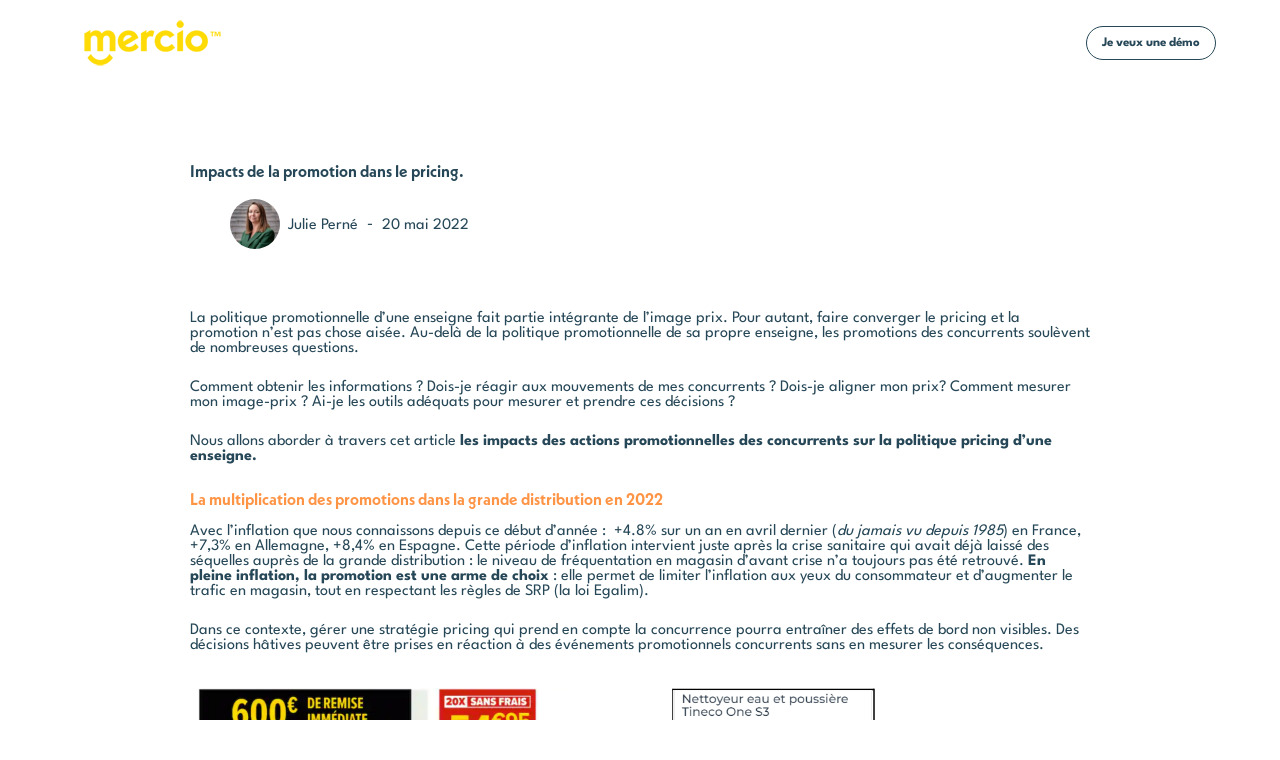

--- FILE ---
content_type: text/html; charset=UTF-8
request_url: https://www.mercio.io/fr/article/impacts-de-la-promotion-dans-le-pricing/
body_size: 40732
content:
<!doctype html>
<html lang="fr-FR">
<head><meta charset="UTF-8"><script>if(navigator.userAgent.match(/MSIE|Internet Explorer/i)||navigator.userAgent.match(/Trident\/7\..*?rv:11/i)){var href=document.location.href;if(!href.match(/[?&]nowprocket/)){if(href.indexOf("?")==-1){if(href.indexOf("#")==-1){document.location.href=href+"?nowprocket=1"}else{document.location.href=href.replace("#","?nowprocket=1#")}}else{if(href.indexOf("#")==-1){document.location.href=href+"&nowprocket=1"}else{document.location.href=href.replace("#","&nowprocket=1#")}}}}</script><script>(()=>{class RocketLazyLoadScripts{constructor(){this.v="1.2.6",this.triggerEvents=["keydown","mousedown","mousemove","touchmove","touchstart","touchend","wheel"],this.userEventHandler=this.t.bind(this),this.touchStartHandler=this.i.bind(this),this.touchMoveHandler=this.o.bind(this),this.touchEndHandler=this.h.bind(this),this.clickHandler=this.u.bind(this),this.interceptedClicks=[],this.interceptedClickListeners=[],this.l(this),window.addEventListener("pageshow",(t=>{this.persisted=t.persisted,this.everythingLoaded&&this.m()})),this.CSPIssue=sessionStorage.getItem("rocketCSPIssue"),document.addEventListener("securitypolicyviolation",(t=>{this.CSPIssue||"script-src-elem"!==t.violatedDirective||"data"!==t.blockedURI||(this.CSPIssue=!0,sessionStorage.setItem("rocketCSPIssue",!0))})),document.addEventListener("DOMContentLoaded",(()=>{this.k()})),this.delayedScripts={normal:[],async:[],defer:[]},this.trash=[],this.allJQueries=[]}p(t){document.hidden?t.t():(this.triggerEvents.forEach((e=>window.addEventListener(e,t.userEventHandler,{passive:!0}))),window.addEventListener("touchstart",t.touchStartHandler,{passive:!0}),window.addEventListener("mousedown",t.touchStartHandler),document.addEventListener("visibilitychange",t.userEventHandler))}_(){this.triggerEvents.forEach((t=>window.removeEventListener(t,this.userEventHandler,{passive:!0}))),document.removeEventListener("visibilitychange",this.userEventHandler)}i(t){"HTML"!==t.target.tagName&&(window.addEventListener("touchend",this.touchEndHandler),window.addEventListener("mouseup",this.touchEndHandler),window.addEventListener("touchmove",this.touchMoveHandler,{passive:!0}),window.addEventListener("mousemove",this.touchMoveHandler),t.target.addEventListener("click",this.clickHandler),this.L(t.target,!0),this.S(t.target,"onclick","rocket-onclick"),this.C())}o(t){window.removeEventListener("touchend",this.touchEndHandler),window.removeEventListener("mouseup",this.touchEndHandler),window.removeEventListener("touchmove",this.touchMoveHandler,{passive:!0}),window.removeEventListener("mousemove",this.touchMoveHandler),t.target.removeEventListener("click",this.clickHandler),this.L(t.target,!1),this.S(t.target,"rocket-onclick","onclick"),this.M()}h(){window.removeEventListener("touchend",this.touchEndHandler),window.removeEventListener("mouseup",this.touchEndHandler),window.removeEventListener("touchmove",this.touchMoveHandler,{passive:!0}),window.removeEventListener("mousemove",this.touchMoveHandler)}u(t){t.target.removeEventListener("click",this.clickHandler),this.L(t.target,!1),this.S(t.target,"rocket-onclick","onclick"),this.interceptedClicks.push(t),t.preventDefault(),t.stopPropagation(),t.stopImmediatePropagation(),this.M()}O(){window.removeEventListener("touchstart",this.touchStartHandler,{passive:!0}),window.removeEventListener("mousedown",this.touchStartHandler),this.interceptedClicks.forEach((t=>{t.target.dispatchEvent(new MouseEvent("click",{view:t.view,bubbles:!0,cancelable:!0}))}))}l(t){EventTarget.prototype.addEventListenerWPRocketBase=EventTarget.prototype.addEventListener,EventTarget.prototype.addEventListener=function(e,i,o){"click"!==e||t.windowLoaded||i===t.clickHandler||t.interceptedClickListeners.push({target:this,func:i,options:o}),(this||window).addEventListenerWPRocketBase(e,i,o)}}L(t,e){this.interceptedClickListeners.forEach((i=>{i.target===t&&(e?t.removeEventListener("click",i.func,i.options):t.addEventListener("click",i.func,i.options))})),t.parentNode!==document.documentElement&&this.L(t.parentNode,e)}D(){return new Promise((t=>{this.P?this.M=t:t()}))}C(){this.P=!0}M(){this.P=!1}S(t,e,i){t.hasAttribute&&t.hasAttribute(e)&&(event.target.setAttribute(i,event.target.getAttribute(e)),event.target.removeAttribute(e))}t(){this._(this),"loading"===document.readyState?document.addEventListener("DOMContentLoaded",this.R.bind(this)):this.R()}k(){let t=[];document.querySelectorAll("script[type=rocketlazyloadscript][data-rocket-src]").forEach((e=>{let i=e.getAttribute("data-rocket-src");if(i&&!i.startsWith("data:")){0===i.indexOf("//")&&(i=location.protocol+i);try{const o=new URL(i).origin;o!==location.origin&&t.push({src:o,crossOrigin:e.crossOrigin||"module"===e.getAttribute("data-rocket-type")})}catch(t){}}})),t=[...new Map(t.map((t=>[JSON.stringify(t),t]))).values()],this.T(t,"preconnect")}async R(){this.lastBreath=Date.now(),this.j(this),this.F(this),this.I(),this.W(),this.q(),await this.A(this.delayedScripts.normal),await this.A(this.delayedScripts.defer),await this.A(this.delayedScripts.async);try{await this.U(),await this.H(this),await this.J()}catch(t){console.error(t)}window.dispatchEvent(new Event("rocket-allScriptsLoaded")),this.everythingLoaded=!0,this.D().then((()=>{this.O()})),this.N()}W(){document.querySelectorAll("script[type=rocketlazyloadscript]").forEach((t=>{t.hasAttribute("data-rocket-src")?t.hasAttribute("async")&&!1!==t.async?this.delayedScripts.async.push(t):t.hasAttribute("defer")&&!1!==t.defer||"module"===t.getAttribute("data-rocket-type")?this.delayedScripts.defer.push(t):this.delayedScripts.normal.push(t):this.delayedScripts.normal.push(t)}))}async B(t){if(await this.G(),!0!==t.noModule||!("noModule"in HTMLScriptElement.prototype))return new Promise((e=>{let i;function o(){(i||t).setAttribute("data-rocket-status","executed"),e()}try{if(navigator.userAgent.indexOf("Firefox/")>0||""===navigator.vendor||this.CSPIssue)i=document.createElement("script"),[...t.attributes].forEach((t=>{let e=t.nodeName;"type"!==e&&("data-rocket-type"===e&&(e="type"),"data-rocket-src"===e&&(e="src"),i.setAttribute(e,t.nodeValue))})),t.text&&(i.text=t.text),i.hasAttribute("src")?(i.addEventListener("load",o),i.addEventListener("error",(function(){i.setAttribute("data-rocket-status","failed-network"),e()})),setTimeout((()=>{i.isConnected||e()}),1)):(i.text=t.text,o()),t.parentNode.replaceChild(i,t);else{const i=t.getAttribute("data-rocket-type"),s=t.getAttribute("data-rocket-src");i?(t.type=i,t.removeAttribute("data-rocket-type")):t.removeAttribute("type"),t.addEventListener("load",o),t.addEventListener("error",(i=>{this.CSPIssue&&i.target.src.startsWith("data:")?(console.log("WPRocket: data-uri blocked by CSP -> fallback"),t.removeAttribute("src"),this.B(t).then(e)):(t.setAttribute("data-rocket-status","failed-network"),e())})),s?(t.removeAttribute("data-rocket-src"),t.src=s):t.src="data:text/javascript;base64,"+window.btoa(unescape(encodeURIComponent(t.text)))}}catch(i){t.setAttribute("data-rocket-status","failed-transform"),e()}}));t.setAttribute("data-rocket-status","skipped")}async A(t){const e=t.shift();return e&&e.isConnected?(await this.B(e),this.A(t)):Promise.resolve()}q(){this.T([...this.delayedScripts.normal,...this.delayedScripts.defer,...this.delayedScripts.async],"preload")}T(t,e){var i=document.createDocumentFragment();t.forEach((t=>{const o=t.getAttribute&&t.getAttribute("data-rocket-src")||t.src;if(o&&!o.startsWith("data:")){const s=document.createElement("link");s.href=o,s.rel=e,"preconnect"!==e&&(s.as="script"),t.getAttribute&&"module"===t.getAttribute("data-rocket-type")&&(s.crossOrigin=!0),t.crossOrigin&&(s.crossOrigin=t.crossOrigin),t.integrity&&(s.integrity=t.integrity),i.appendChild(s),this.trash.push(s)}})),document.head.appendChild(i)}j(t){let e={};function i(i,o){return e[o].eventsToRewrite.indexOf(i)>=0&&!t.everythingLoaded?"rocket-"+i:i}function o(t,o){!function(t){e[t]||(e[t]={originalFunctions:{add:t.addEventListener,remove:t.removeEventListener},eventsToRewrite:[]},t.addEventListener=function(){arguments[0]=i(arguments[0],t),e[t].originalFunctions.add.apply(t,arguments)},t.removeEventListener=function(){arguments[0]=i(arguments[0],t),e[t].originalFunctions.remove.apply(t,arguments)})}(t),e[t].eventsToRewrite.push(o)}function s(e,i){let o=e[i];e[i]=null,Object.defineProperty(e,i,{get:()=>o||function(){},set(s){t.everythingLoaded?o=s:e["rocket"+i]=o=s}})}o(document,"DOMContentLoaded"),o(window,"DOMContentLoaded"),o(window,"load"),o(window,"pageshow"),o(document,"readystatechange"),s(document,"onreadystatechange"),s(window,"onload"),s(window,"onpageshow");try{Object.defineProperty(document,"readyState",{get:()=>t.rocketReadyState,set(e){t.rocketReadyState=e},configurable:!0}),document.readyState="loading"}catch(t){console.log("WPRocket DJE readyState conflict, bypassing")}}F(t){let e;function i(e){return t.everythingLoaded?e:e.split(" ").map((t=>"load"===t||0===t.indexOf("load.")?"rocket-jquery-load":t)).join(" ")}function o(o){function s(t){const e=o.fn[t];o.fn[t]=o.fn.init.prototype[t]=function(){return this[0]===window&&("string"==typeof arguments[0]||arguments[0]instanceof String?arguments[0]=i(arguments[0]):"object"==typeof arguments[0]&&Object.keys(arguments[0]).forEach((t=>{const e=arguments[0][t];delete arguments[0][t],arguments[0][i(t)]=e}))),e.apply(this,arguments),this}}o&&o.fn&&!t.allJQueries.includes(o)&&(o.fn.ready=o.fn.init.prototype.ready=function(e){return t.domReadyFired?e.bind(document)(o):document.addEventListener("rocket-DOMContentLoaded",(()=>e.bind(document)(o))),o([])},s("on"),s("one"),t.allJQueries.push(o)),e=o}o(window.jQuery),Object.defineProperty(window,"jQuery",{get:()=>e,set(t){o(t)}})}async H(t){const e=document.querySelector("script[data-webpack]");e&&(await async function(){return new Promise((t=>{e.addEventListener("load",t),e.addEventListener("error",t)}))}(),await t.K(),await t.H(t))}async U(){this.domReadyFired=!0;try{document.readyState="interactive"}catch(t){}await this.G(),document.dispatchEvent(new Event("rocket-readystatechange")),await this.G(),document.rocketonreadystatechange&&document.rocketonreadystatechange(),await this.G(),document.dispatchEvent(new Event("rocket-DOMContentLoaded")),await this.G(),window.dispatchEvent(new Event("rocket-DOMContentLoaded"))}async J(){try{document.readyState="complete"}catch(t){}await this.G(),document.dispatchEvent(new Event("rocket-readystatechange")),await this.G(),document.rocketonreadystatechange&&document.rocketonreadystatechange(),await this.G(),window.dispatchEvent(new Event("rocket-load")),await this.G(),window.rocketonload&&window.rocketonload(),await this.G(),this.allJQueries.forEach((t=>t(window).trigger("rocket-jquery-load"))),await this.G();const t=new Event("rocket-pageshow");t.persisted=this.persisted,window.dispatchEvent(t),await this.G(),window.rocketonpageshow&&window.rocketonpageshow({persisted:this.persisted}),this.windowLoaded=!0}m(){document.onreadystatechange&&document.onreadystatechange(),window.onload&&window.onload(),window.onpageshow&&window.onpageshow({persisted:this.persisted})}I(){const t=new Map;document.write=document.writeln=function(e){const i=document.currentScript;i||console.error("WPRocket unable to document.write this: "+e);const o=document.createRange(),s=i.parentElement;let n=t.get(i);void 0===n&&(n=i.nextSibling,t.set(i,n));const c=document.createDocumentFragment();o.setStart(c,0),c.appendChild(o.createContextualFragment(e)),s.insertBefore(c,n)}}async G(){Date.now()-this.lastBreath>45&&(await this.K(),this.lastBreath=Date.now())}async K(){return document.hidden?new Promise((t=>setTimeout(t))):new Promise((t=>requestAnimationFrame(t)))}N(){this.trash.forEach((t=>t.remove()))}static run(){const t=new RocketLazyLoadScripts;t.p(t)}}RocketLazyLoadScripts.run()})();</script>
	
	
	<meta name="viewport" content="width=device-width, initial-scale=1, maximum-scale=5, viewport-fit=cover">
	<link rel="profile" href="https://gmpg.org/xfn/11">

	<meta name='robots' content='index, follow, max-image-preview:large, max-snippet:-1, max-video-preview:-1' />

<!-- Google Tag Manager for WordPress by gtm4wp.com -->
<script data-cfasync="false" data-pagespeed-no-defer>
	var gtm4wp_datalayer_name = "dataLayer";
	var dataLayer = dataLayer || [];
</script>
<!-- End Google Tag Manager for WordPress by gtm4wp.com -->
	<!-- This site is optimized with the Yoast SEO plugin v23.5 - https://yoast.com/wordpress/plugins/seo/ -->
	<title>Impacts de la promotion dans le pricing. - Mercio</title>
	<meta name="description" content="La politique promotionnelle fait partie intégrante de l’image prix, mais faire converger le pricing et la promotion n’est pas chose aisée." />
	<link rel="canonical" href="https://www.mercio.io/fr/article/impacts-de-la-promotion-dans-le-pricing/" />
	<meta property="og:locale" content="fr_FR" />
	<meta property="og:type" content="article" />
	<meta property="og:title" content="Impacts de la promotion dans le pricing. - Mercio" />
	<meta property="og:description" content="La politique promotionnelle fait partie intégrante de l’image prix, mais faire converger le pricing et la promotion n’est pas chose aisée." />
	<meta property="og:url" content="https://www.mercio.io/fr/article/impacts-de-la-promotion-dans-le-pricing/" />
	<meta property="og:site_name" content="Mercio" />
	<meta property="article:published_time" content="2022-05-20T05:33:07+00:00" />
	<meta property="article:modified_time" content="2024-12-20T19:01:20+00:00" />
	<meta property="og:image" content="https://www.mercio.io/wp-content/uploads/Sans-titre-7.png" />
	<meta property="og:image:width" content="850" />
	<meta property="og:image:height" content="699" />
	<meta property="og:image:type" content="image/png" />
	<meta name="author" content="Julie Perné" />
	<meta name="twitter:card" content="summary_large_image" />
	<meta name="twitter:label1" content="Écrit par" />
	<meta name="twitter:data1" content="Julie Perné" />
	<meta name="twitter:label2" content="Durée de lecture estimée" />
	<meta name="twitter:data2" content="14 minutes" />
	<script type="application/ld+json" class="yoast-schema-graph">{"@context":"https://schema.org","@graph":[{"@type":"Article","@id":"https://www.mercio.io/article/impacts-de-la-promotion-dans-le-pricing/#article","isPartOf":{"@id":"https://www.mercio.io/article/impacts-de-la-promotion-dans-le-pricing/"},"author":{"name":"Julie Perné","@id":"https://www.mercio.io/#/schema/person/3c415d84a0f47899e442827c047f8c33"},"headline":"Impacts de la promotion dans le pricing.","datePublished":"2022-05-20T05:33:07+00:00","dateModified":"2024-12-20T19:01:20+00:00","mainEntityOfPage":{"@id":"https://www.mercio.io/article/impacts-de-la-promotion-dans-le-pricing/"},"wordCount":3119,"publisher":{"@id":"https://www.mercio.io/#organization"},"image":{"@id":"https://www.mercio.io/article/impacts-de-la-promotion-dans-le-pricing/#primaryimage"},"thumbnailUrl":"https://www.mercio.io/wp-content/uploads/Sans-titre-7.png","keywords":["FR"],"articleSection":["News","News EN","News FR"],"inLanguage":"fr-FR"},{"@type":"WebPage","@id":"https://www.mercio.io/article/impacts-de-la-promotion-dans-le-pricing/","url":"https://www.mercio.io/article/impacts-de-la-promotion-dans-le-pricing/","name":"Impacts de la promotion dans le pricing. - Mercio","isPartOf":{"@id":"https://www.mercio.io/#website"},"primaryImageOfPage":{"@id":"https://www.mercio.io/article/impacts-de-la-promotion-dans-le-pricing/#primaryimage"},"image":{"@id":"https://www.mercio.io/article/impacts-de-la-promotion-dans-le-pricing/#primaryimage"},"thumbnailUrl":"https://www.mercio.io/wp-content/uploads/Sans-titre-7.png","datePublished":"2022-05-20T05:33:07+00:00","dateModified":"2024-12-20T19:01:20+00:00","description":"La politique promotionnelle fait partie intégrante de l’image prix, mais faire converger le pricing et la promotion n’est pas chose aisée.","breadcrumb":{"@id":"https://www.mercio.io/article/impacts-de-la-promotion-dans-le-pricing/#breadcrumb"},"inLanguage":"fr-FR","potentialAction":[{"@type":"ReadAction","target":["https://www.mercio.io/article/impacts-de-la-promotion-dans-le-pricing/"]}]},{"@type":"ImageObject","inLanguage":"fr-FR","@id":"https://www.mercio.io/article/impacts-de-la-promotion-dans-le-pricing/#primaryimage","url":"https://www.mercio.io/wp-content/uploads/Sans-titre-7.png","contentUrl":"https://www.mercio.io/wp-content/uploads/Sans-titre-7.png","width":850,"height":699},{"@type":"BreadcrumbList","@id":"https://www.mercio.io/article/impacts-de-la-promotion-dans-le-pricing/#breadcrumb","itemListElement":[{"@type":"ListItem","position":1,"name":"Home","item":"https://www.mercio.io/fr/"},{"@type":"ListItem","position":2,"name":"Impacts de la promotion dans le pricing."}]},{"@type":"WebSite","@id":"https://www.mercio.io/#website","url":"https://www.mercio.io/","name":"Mercio","description":"Good Prices. Everyday. Always.","publisher":{"@id":"https://www.mercio.io/#organization"},"potentialAction":[{"@type":"SearchAction","target":{"@type":"EntryPoint","urlTemplate":"https://www.mercio.io/?s={search_term_string}"},"query-input":{"@type":"PropertyValueSpecification","valueRequired":true,"valueName":"search_term_string"}}],"inLanguage":"fr-FR"},{"@type":"Organization","@id":"https://www.mercio.io/#organization","name":"Mercio","url":"https://www.mercio.io/","logo":{"@type":"ImageObject","inLanguage":"fr-FR","@id":"https://www.mercio.io/#/schema/logo/image/","url":"https://www.mercio.io/wp-content/uploads/Dark-Teal_Full_Small.png","contentUrl":"https://www.mercio.io/wp-content/uploads/Dark-Teal_Full_Small.png","width":1090,"height":353,"caption":"Mercio"},"image":{"@id":"https://www.mercio.io/#/schema/logo/image/"},"sameAs":["https://www.linkedin.com/company/75430427/"]},{"@type":"Person","@id":"https://www.mercio.io/#/schema/person/3c415d84a0f47899e442827c047f8c33","name":"Julie Perné","description":"Julie est experte du pricing dans la distribution. Forte d'une expérience de 15 ans sur les sujets de performance économique dans la distribution - sur le volet logistique dans un premier temps, pour la gestion des stocks, puis dans le pricing, elle a mené à bien la transformation pricing de deux grandes enseignes de jeux et jouets, un secteur particulièrement bataillé et soumis à de grandes transformations. Forte de ces expériences dans la distribution, elle met ses compétences en pricing et en gestion de projet de transformation au service des clients distributeurs de Mercio.","sameAs":["https://www.linkedin.com/in/julie-perné/"]}]}</script>
	<!-- / Yoast SEO plugin. -->


<link rel='dns-prefetch' href='//js-eu1.hs-scripts.com' />
<link rel='dns-prefetch' href='//www.googletagmanager.com' />
<link rel='dns-prefetch' href='//fonts.googleapis.com' />
<link href='https://fonts.gstatic.com' crossorigin rel='preconnect' />
<link rel="alternate" type="application/rss+xml" title="Mercio &raquo; Flux" href="https://www.mercio.io/fr/feed/" />
<link rel="alternate" type="application/rss+xml" title="Mercio &raquo; Flux des commentaires" href="https://www.mercio.io/fr/comments/feed/" />
<link rel="alternate" type="application/rss+xml" title="Mercio &raquo; Impacts de la promotion dans le pricing. Flux des commentaires" href="https://www.mercio.io/fr/article/impacts-de-la-promotion-dans-le-pricing/feed/" />
<link rel='stylesheet' id='blocksy-dynamic-global-css' href='https://www.mercio.io/wp-content/uploads/blocksy/css/global.css?ver=51806' media='all' />
<link rel='stylesheet' id='wp-block-library-css' href='https://www.mercio.io/wp-includes/css/dist/block-library/style.min.css?ver=6.6.4' media='all' />
<style id='global-styles-inline-css'>
:root{--wp--preset--aspect-ratio--square: 1;--wp--preset--aspect-ratio--4-3: 4/3;--wp--preset--aspect-ratio--3-4: 3/4;--wp--preset--aspect-ratio--3-2: 3/2;--wp--preset--aspect-ratio--2-3: 2/3;--wp--preset--aspect-ratio--16-9: 16/9;--wp--preset--aspect-ratio--9-16: 9/16;--wp--preset--color--black: #000000;--wp--preset--color--cyan-bluish-gray: #abb8c3;--wp--preset--color--white: #ffffff;--wp--preset--color--pale-pink: #f78da7;--wp--preset--color--vivid-red: #cf2e2e;--wp--preset--color--luminous-vivid-orange: #ff6900;--wp--preset--color--luminous-vivid-amber: #fcb900;--wp--preset--color--light-green-cyan: #7bdcb5;--wp--preset--color--vivid-green-cyan: #00d084;--wp--preset--color--pale-cyan-blue: #8ed1fc;--wp--preset--color--vivid-cyan-blue: #0693e3;--wp--preset--color--vivid-purple: #9b51e0;--wp--preset--color--palette-color-1: var(--theme-palette-color-1, #264757);--wp--preset--color--palette-color-2: var(--theme-palette-color-2, #ffdb08);--wp--preset--color--palette-color-3: var(--theme-palette-color-3, #42e5e3);--wp--preset--color--palette-color-4: var(--theme-palette-color-4, #ff9445);--wp--preset--color--palette-color-5: var(--theme-palette-color-5, #52e552);--wp--preset--color--palette-color-6: var(--theme-palette-color-6, #fa82ff);--wp--preset--color--palette-color-7: var(--theme-palette-color-7, #dddddd);--wp--preset--color--palette-color-8: var(--theme-palette-color-8, #ffffff);--wp--preset--gradient--vivid-cyan-blue-to-vivid-purple: linear-gradient(135deg,rgba(6,147,227,1) 0%,rgb(155,81,224) 100%);--wp--preset--gradient--light-green-cyan-to-vivid-green-cyan: linear-gradient(135deg,rgb(122,220,180) 0%,rgb(0,208,130) 100%);--wp--preset--gradient--luminous-vivid-amber-to-luminous-vivid-orange: linear-gradient(135deg,rgba(252,185,0,1) 0%,rgba(255,105,0,1) 100%);--wp--preset--gradient--luminous-vivid-orange-to-vivid-red: linear-gradient(135deg,rgba(255,105,0,1) 0%,rgb(207,46,46) 100%);--wp--preset--gradient--very-light-gray-to-cyan-bluish-gray: linear-gradient(135deg,rgb(238,238,238) 0%,rgb(169,184,195) 100%);--wp--preset--gradient--cool-to-warm-spectrum: linear-gradient(135deg,rgb(74,234,220) 0%,rgb(151,120,209) 20%,rgb(207,42,186) 40%,rgb(238,44,130) 60%,rgb(251,105,98) 80%,rgb(254,248,76) 100%);--wp--preset--gradient--blush-light-purple: linear-gradient(135deg,rgb(255,206,236) 0%,rgb(152,150,240) 100%);--wp--preset--gradient--blush-bordeaux: linear-gradient(135deg,rgb(254,205,165) 0%,rgb(254,45,45) 50%,rgb(107,0,62) 100%);--wp--preset--gradient--luminous-dusk: linear-gradient(135deg,rgb(255,203,112) 0%,rgb(199,81,192) 50%,rgb(65,88,208) 100%);--wp--preset--gradient--pale-ocean: linear-gradient(135deg,rgb(255,245,203) 0%,rgb(182,227,212) 50%,rgb(51,167,181) 100%);--wp--preset--gradient--electric-grass: linear-gradient(135deg,rgb(202,248,128) 0%,rgb(113,206,126) 100%);--wp--preset--gradient--midnight: linear-gradient(135deg,rgb(2,3,129) 0%,rgb(40,116,252) 100%);--wp--preset--gradient--juicy-peach: linear-gradient(to right, #ffecd2 0%, #fcb69f 100%);--wp--preset--gradient--young-passion: linear-gradient(to right, #ff8177 0%, #ff867a 0%, #ff8c7f 21%, #f99185 52%, #cf556c 78%, #b12a5b 100%);--wp--preset--gradient--true-sunset: linear-gradient(to right, #fa709a 0%, #fee140 100%);--wp--preset--gradient--morpheus-den: linear-gradient(to top, #30cfd0 0%, #330867 100%);--wp--preset--gradient--plum-plate: linear-gradient(135deg, #667eea 0%, #764ba2 100%);--wp--preset--gradient--aqua-splash: linear-gradient(15deg, #13547a 0%, #80d0c7 100%);--wp--preset--gradient--love-kiss: linear-gradient(to top, #ff0844 0%, #ffb199 100%);--wp--preset--gradient--new-retrowave: linear-gradient(to top, #3b41c5 0%, #a981bb 49%, #ffc8a9 100%);--wp--preset--gradient--plum-bath: linear-gradient(to top, #cc208e 0%, #6713d2 100%);--wp--preset--gradient--high-flight: linear-gradient(to right, #0acffe 0%, #495aff 100%);--wp--preset--gradient--teen-party: linear-gradient(-225deg, #FF057C 0%, #8D0B93 50%, #321575 100%);--wp--preset--gradient--fabled-sunset: linear-gradient(-225deg, #231557 0%, #44107A 29%, #FF1361 67%, #FFF800 100%);--wp--preset--gradient--arielle-smile: radial-gradient(circle 248px at center, #16d9e3 0%, #30c7ec 47%, #46aef7 100%);--wp--preset--gradient--itmeo-branding: linear-gradient(180deg, #2af598 0%, #009efd 100%);--wp--preset--gradient--deep-blue: linear-gradient(to right, #6a11cb 0%, #2575fc 100%);--wp--preset--gradient--strong-bliss: linear-gradient(to right, #f78ca0 0%, #f9748f 19%, #fd868c 60%, #fe9a8b 100%);--wp--preset--gradient--sweet-period: linear-gradient(to top, #3f51b1 0%, #5a55ae 13%, #7b5fac 25%, #8f6aae 38%, #a86aa4 50%, #cc6b8e 62%, #f18271 75%, #f3a469 87%, #f7c978 100%);--wp--preset--gradient--purple-division: linear-gradient(to top, #7028e4 0%, #e5b2ca 100%);--wp--preset--gradient--cold-evening: linear-gradient(to top, #0c3483 0%, #a2b6df 100%, #6b8cce 100%, #a2b6df 100%);--wp--preset--gradient--mountain-rock: linear-gradient(to right, #868f96 0%, #596164 100%);--wp--preset--gradient--desert-hump: linear-gradient(to top, #c79081 0%, #dfa579 100%);--wp--preset--gradient--ethernal-constance: linear-gradient(to top, #09203f 0%, #537895 100%);--wp--preset--gradient--happy-memories: linear-gradient(-60deg, #ff5858 0%, #f09819 100%);--wp--preset--gradient--grown-early: linear-gradient(to top, #0ba360 0%, #3cba92 100%);--wp--preset--gradient--morning-salad: linear-gradient(-225deg, #B7F8DB 0%, #50A7C2 100%);--wp--preset--gradient--night-call: linear-gradient(-225deg, #AC32E4 0%, #7918F2 48%, #4801FF 100%);--wp--preset--gradient--mind-crawl: linear-gradient(-225deg, #473B7B 0%, #3584A7 51%, #30D2BE 100%);--wp--preset--gradient--angel-care: linear-gradient(-225deg, #FFE29F 0%, #FFA99F 48%, #FF719A 100%);--wp--preset--gradient--juicy-cake: linear-gradient(to top, #e14fad 0%, #f9d423 100%);--wp--preset--gradient--rich-metal: linear-gradient(to right, #d7d2cc 0%, #304352 100%);--wp--preset--gradient--mole-hall: linear-gradient(-20deg, #616161 0%, #9bc5c3 100%);--wp--preset--gradient--cloudy-knoxville: linear-gradient(120deg, #fdfbfb 0%, #ebedee 100%);--wp--preset--gradient--soft-grass: linear-gradient(to top, #c1dfc4 0%, #deecdd 100%);--wp--preset--gradient--saint-petersburg: linear-gradient(135deg, #f5f7fa 0%, #c3cfe2 100%);--wp--preset--gradient--everlasting-sky: linear-gradient(135deg, #fdfcfb 0%, #e2d1c3 100%);--wp--preset--gradient--kind-steel: linear-gradient(-20deg, #e9defa 0%, #fbfcdb 100%);--wp--preset--gradient--over-sun: linear-gradient(60deg, #abecd6 0%, #fbed96 100%);--wp--preset--gradient--premium-white: linear-gradient(to top, #d5d4d0 0%, #d5d4d0 1%, #eeeeec 31%, #efeeec 75%, #e9e9e7 100%);--wp--preset--gradient--clean-mirror: linear-gradient(45deg, #93a5cf 0%, #e4efe9 100%);--wp--preset--gradient--wild-apple: linear-gradient(to top, #d299c2 0%, #fef9d7 100%);--wp--preset--gradient--snow-again: linear-gradient(to top, #e6e9f0 0%, #eef1f5 100%);--wp--preset--gradient--confident-cloud: linear-gradient(to top, #dad4ec 0%, #dad4ec 1%, #f3e7e9 100%);--wp--preset--gradient--glass-water: linear-gradient(to top, #dfe9f3 0%, white 100%);--wp--preset--gradient--perfect-white: linear-gradient(-225deg, #E3FDF5 0%, #FFE6FA 100%);--wp--preset--font-size--small: 13px;--wp--preset--font-size--medium: 20px;--wp--preset--font-size--large: clamp(22px, 1.375rem + ((1vw - 3.2px) * 0.625), 30px);--wp--preset--font-size--x-large: clamp(30px, 1.875rem + ((1vw - 3.2px) * 1.563), 50px);--wp--preset--font-size--xx-large: clamp(45px, 2.813rem + ((1vw - 3.2px) * 2.734), 80px);--wp--preset--spacing--20: 0.44rem;--wp--preset--spacing--30: 0.67rem;--wp--preset--spacing--40: 1rem;--wp--preset--spacing--50: 1.5rem;--wp--preset--spacing--60: 2.25rem;--wp--preset--spacing--70: 3.38rem;--wp--preset--spacing--80: 5.06rem;--wp--preset--shadow--natural: 6px 6px 9px rgba(0, 0, 0, 0.2);--wp--preset--shadow--deep: 12px 12px 50px rgba(0, 0, 0, 0.4);--wp--preset--shadow--sharp: 6px 6px 0px rgba(0, 0, 0, 0.2);--wp--preset--shadow--outlined: 6px 6px 0px -3px rgba(255, 255, 255, 1), 6px 6px rgba(0, 0, 0, 1);--wp--preset--shadow--crisp: 6px 6px 0px rgba(0, 0, 0, 1);}:root { --wp--style--global--content-size: var(--theme-block-max-width);--wp--style--global--wide-size: var(--theme-block-wide-max-width); }:where(body) { margin: 0; }.wp-site-blocks > .alignleft { float: left; margin-right: 2em; }.wp-site-blocks > .alignright { float: right; margin-left: 2em; }.wp-site-blocks > .aligncenter { justify-content: center; margin-left: auto; margin-right: auto; }:where(.wp-site-blocks) > * { margin-block-start: var(--theme-content-spacing); margin-block-end: 0; }:where(.wp-site-blocks) > :first-child { margin-block-start: 0; }:where(.wp-site-blocks) > :last-child { margin-block-end: 0; }:root { --wp--style--block-gap: var(--theme-content-spacing); }:root :where(.is-layout-flow) > :first-child{margin-block-start: 0;}:root :where(.is-layout-flow) > :last-child{margin-block-end: 0;}:root :where(.is-layout-flow) > *{margin-block-start: var(--theme-content-spacing);margin-block-end: 0;}:root :where(.is-layout-constrained) > :first-child{margin-block-start: 0;}:root :where(.is-layout-constrained) > :last-child{margin-block-end: 0;}:root :where(.is-layout-constrained) > *{margin-block-start: var(--theme-content-spacing);margin-block-end: 0;}:root :where(.is-layout-flex){gap: var(--theme-content-spacing);}:root :where(.is-layout-grid){gap: var(--theme-content-spacing);}.is-layout-flow > .alignleft{float: left;margin-inline-start: 0;margin-inline-end: 2em;}.is-layout-flow > .alignright{float: right;margin-inline-start: 2em;margin-inline-end: 0;}.is-layout-flow > .aligncenter{margin-left: auto !important;margin-right: auto !important;}.is-layout-constrained > .alignleft{float: left;margin-inline-start: 0;margin-inline-end: 2em;}.is-layout-constrained > .alignright{float: right;margin-inline-start: 2em;margin-inline-end: 0;}.is-layout-constrained > .aligncenter{margin-left: auto !important;margin-right: auto !important;}.is-layout-constrained > :where(:not(.alignleft):not(.alignright):not(.alignfull)){max-width: var(--wp--style--global--content-size);margin-left: auto !important;margin-right: auto !important;}.is-layout-constrained > .alignwide{max-width: var(--wp--style--global--wide-size);}body .is-layout-flex{display: flex;}.is-layout-flex{flex-wrap: wrap;align-items: center;}.is-layout-flex > :is(*, div){margin: 0;}body .is-layout-grid{display: grid;}.is-layout-grid > :is(*, div){margin: 0;}body{padding-top: 0px;padding-right: 0px;padding-bottom: 0px;padding-left: 0px;}.has-black-color{color: var(--wp--preset--color--black) !important;}.has-cyan-bluish-gray-color{color: var(--wp--preset--color--cyan-bluish-gray) !important;}.has-white-color{color: var(--wp--preset--color--white) !important;}.has-pale-pink-color{color: var(--wp--preset--color--pale-pink) !important;}.has-vivid-red-color{color: var(--wp--preset--color--vivid-red) !important;}.has-luminous-vivid-orange-color{color: var(--wp--preset--color--luminous-vivid-orange) !important;}.has-luminous-vivid-amber-color{color: var(--wp--preset--color--luminous-vivid-amber) !important;}.has-light-green-cyan-color{color: var(--wp--preset--color--light-green-cyan) !important;}.has-vivid-green-cyan-color{color: var(--wp--preset--color--vivid-green-cyan) !important;}.has-pale-cyan-blue-color{color: var(--wp--preset--color--pale-cyan-blue) !important;}.has-vivid-cyan-blue-color{color: var(--wp--preset--color--vivid-cyan-blue) !important;}.has-vivid-purple-color{color: var(--wp--preset--color--vivid-purple) !important;}.has-palette-color-1-color{color: var(--wp--preset--color--palette-color-1) !important;}.has-palette-color-2-color{color: var(--wp--preset--color--palette-color-2) !important;}.has-palette-color-3-color{color: var(--wp--preset--color--palette-color-3) !important;}.has-palette-color-4-color{color: var(--wp--preset--color--palette-color-4) !important;}.has-palette-color-5-color{color: var(--wp--preset--color--palette-color-5) !important;}.has-palette-color-6-color{color: var(--wp--preset--color--palette-color-6) !important;}.has-palette-color-7-color{color: var(--wp--preset--color--palette-color-7) !important;}.has-palette-color-8-color{color: var(--wp--preset--color--palette-color-8) !important;}.has-black-background-color{background-color: var(--wp--preset--color--black) !important;}.has-cyan-bluish-gray-background-color{background-color: var(--wp--preset--color--cyan-bluish-gray) !important;}.has-white-background-color{background-color: var(--wp--preset--color--white) !important;}.has-pale-pink-background-color{background-color: var(--wp--preset--color--pale-pink) !important;}.has-vivid-red-background-color{background-color: var(--wp--preset--color--vivid-red) !important;}.has-luminous-vivid-orange-background-color{background-color: var(--wp--preset--color--luminous-vivid-orange) !important;}.has-luminous-vivid-amber-background-color{background-color: var(--wp--preset--color--luminous-vivid-amber) !important;}.has-light-green-cyan-background-color{background-color: var(--wp--preset--color--light-green-cyan) !important;}.has-vivid-green-cyan-background-color{background-color: var(--wp--preset--color--vivid-green-cyan) !important;}.has-pale-cyan-blue-background-color{background-color: var(--wp--preset--color--pale-cyan-blue) !important;}.has-vivid-cyan-blue-background-color{background-color: var(--wp--preset--color--vivid-cyan-blue) !important;}.has-vivid-purple-background-color{background-color: var(--wp--preset--color--vivid-purple) !important;}.has-palette-color-1-background-color{background-color: var(--wp--preset--color--palette-color-1) !important;}.has-palette-color-2-background-color{background-color: var(--wp--preset--color--palette-color-2) !important;}.has-palette-color-3-background-color{background-color: var(--wp--preset--color--palette-color-3) !important;}.has-palette-color-4-background-color{background-color: var(--wp--preset--color--palette-color-4) !important;}.has-palette-color-5-background-color{background-color: var(--wp--preset--color--palette-color-5) !important;}.has-palette-color-6-background-color{background-color: var(--wp--preset--color--palette-color-6) !important;}.has-palette-color-7-background-color{background-color: var(--wp--preset--color--palette-color-7) !important;}.has-palette-color-8-background-color{background-color: var(--wp--preset--color--palette-color-8) !important;}.has-black-border-color{border-color: var(--wp--preset--color--black) !important;}.has-cyan-bluish-gray-border-color{border-color: var(--wp--preset--color--cyan-bluish-gray) !important;}.has-white-border-color{border-color: var(--wp--preset--color--white) !important;}.has-pale-pink-border-color{border-color: var(--wp--preset--color--pale-pink) !important;}.has-vivid-red-border-color{border-color: var(--wp--preset--color--vivid-red) !important;}.has-luminous-vivid-orange-border-color{border-color: var(--wp--preset--color--luminous-vivid-orange) !important;}.has-luminous-vivid-amber-border-color{border-color: var(--wp--preset--color--luminous-vivid-amber) !important;}.has-light-green-cyan-border-color{border-color: var(--wp--preset--color--light-green-cyan) !important;}.has-vivid-green-cyan-border-color{border-color: var(--wp--preset--color--vivid-green-cyan) !important;}.has-pale-cyan-blue-border-color{border-color: var(--wp--preset--color--pale-cyan-blue) !important;}.has-vivid-cyan-blue-border-color{border-color: var(--wp--preset--color--vivid-cyan-blue) !important;}.has-vivid-purple-border-color{border-color: var(--wp--preset--color--vivid-purple) !important;}.has-palette-color-1-border-color{border-color: var(--wp--preset--color--palette-color-1) !important;}.has-palette-color-2-border-color{border-color: var(--wp--preset--color--palette-color-2) !important;}.has-palette-color-3-border-color{border-color: var(--wp--preset--color--palette-color-3) !important;}.has-palette-color-4-border-color{border-color: var(--wp--preset--color--palette-color-4) !important;}.has-palette-color-5-border-color{border-color: var(--wp--preset--color--palette-color-5) !important;}.has-palette-color-6-border-color{border-color: var(--wp--preset--color--palette-color-6) !important;}.has-palette-color-7-border-color{border-color: var(--wp--preset--color--palette-color-7) !important;}.has-palette-color-8-border-color{border-color: var(--wp--preset--color--palette-color-8) !important;}.has-vivid-cyan-blue-to-vivid-purple-gradient-background{background: var(--wp--preset--gradient--vivid-cyan-blue-to-vivid-purple) !important;}.has-light-green-cyan-to-vivid-green-cyan-gradient-background{background: var(--wp--preset--gradient--light-green-cyan-to-vivid-green-cyan) !important;}.has-luminous-vivid-amber-to-luminous-vivid-orange-gradient-background{background: var(--wp--preset--gradient--luminous-vivid-amber-to-luminous-vivid-orange) !important;}.has-luminous-vivid-orange-to-vivid-red-gradient-background{background: var(--wp--preset--gradient--luminous-vivid-orange-to-vivid-red) !important;}.has-very-light-gray-to-cyan-bluish-gray-gradient-background{background: var(--wp--preset--gradient--very-light-gray-to-cyan-bluish-gray) !important;}.has-cool-to-warm-spectrum-gradient-background{background: var(--wp--preset--gradient--cool-to-warm-spectrum) !important;}.has-blush-light-purple-gradient-background{background: var(--wp--preset--gradient--blush-light-purple) !important;}.has-blush-bordeaux-gradient-background{background: var(--wp--preset--gradient--blush-bordeaux) !important;}.has-luminous-dusk-gradient-background{background: var(--wp--preset--gradient--luminous-dusk) !important;}.has-pale-ocean-gradient-background{background: var(--wp--preset--gradient--pale-ocean) !important;}.has-electric-grass-gradient-background{background: var(--wp--preset--gradient--electric-grass) !important;}.has-midnight-gradient-background{background: var(--wp--preset--gradient--midnight) !important;}.has-juicy-peach-gradient-background{background: var(--wp--preset--gradient--juicy-peach) !important;}.has-young-passion-gradient-background{background: var(--wp--preset--gradient--young-passion) !important;}.has-true-sunset-gradient-background{background: var(--wp--preset--gradient--true-sunset) !important;}.has-morpheus-den-gradient-background{background: var(--wp--preset--gradient--morpheus-den) !important;}.has-plum-plate-gradient-background{background: var(--wp--preset--gradient--plum-plate) !important;}.has-aqua-splash-gradient-background{background: var(--wp--preset--gradient--aqua-splash) !important;}.has-love-kiss-gradient-background{background: var(--wp--preset--gradient--love-kiss) !important;}.has-new-retrowave-gradient-background{background: var(--wp--preset--gradient--new-retrowave) !important;}.has-plum-bath-gradient-background{background: var(--wp--preset--gradient--plum-bath) !important;}.has-high-flight-gradient-background{background: var(--wp--preset--gradient--high-flight) !important;}.has-teen-party-gradient-background{background: var(--wp--preset--gradient--teen-party) !important;}.has-fabled-sunset-gradient-background{background: var(--wp--preset--gradient--fabled-sunset) !important;}.has-arielle-smile-gradient-background{background: var(--wp--preset--gradient--arielle-smile) !important;}.has-itmeo-branding-gradient-background{background: var(--wp--preset--gradient--itmeo-branding) !important;}.has-deep-blue-gradient-background{background: var(--wp--preset--gradient--deep-blue) !important;}.has-strong-bliss-gradient-background{background: var(--wp--preset--gradient--strong-bliss) !important;}.has-sweet-period-gradient-background{background: var(--wp--preset--gradient--sweet-period) !important;}.has-purple-division-gradient-background{background: var(--wp--preset--gradient--purple-division) !important;}.has-cold-evening-gradient-background{background: var(--wp--preset--gradient--cold-evening) !important;}.has-mountain-rock-gradient-background{background: var(--wp--preset--gradient--mountain-rock) !important;}.has-desert-hump-gradient-background{background: var(--wp--preset--gradient--desert-hump) !important;}.has-ethernal-constance-gradient-background{background: var(--wp--preset--gradient--ethernal-constance) !important;}.has-happy-memories-gradient-background{background: var(--wp--preset--gradient--happy-memories) !important;}.has-grown-early-gradient-background{background: var(--wp--preset--gradient--grown-early) !important;}.has-morning-salad-gradient-background{background: var(--wp--preset--gradient--morning-salad) !important;}.has-night-call-gradient-background{background: var(--wp--preset--gradient--night-call) !important;}.has-mind-crawl-gradient-background{background: var(--wp--preset--gradient--mind-crawl) !important;}.has-angel-care-gradient-background{background: var(--wp--preset--gradient--angel-care) !important;}.has-juicy-cake-gradient-background{background: var(--wp--preset--gradient--juicy-cake) !important;}.has-rich-metal-gradient-background{background: var(--wp--preset--gradient--rich-metal) !important;}.has-mole-hall-gradient-background{background: var(--wp--preset--gradient--mole-hall) !important;}.has-cloudy-knoxville-gradient-background{background: var(--wp--preset--gradient--cloudy-knoxville) !important;}.has-soft-grass-gradient-background{background: var(--wp--preset--gradient--soft-grass) !important;}.has-saint-petersburg-gradient-background{background: var(--wp--preset--gradient--saint-petersburg) !important;}.has-everlasting-sky-gradient-background{background: var(--wp--preset--gradient--everlasting-sky) !important;}.has-kind-steel-gradient-background{background: var(--wp--preset--gradient--kind-steel) !important;}.has-over-sun-gradient-background{background: var(--wp--preset--gradient--over-sun) !important;}.has-premium-white-gradient-background{background: var(--wp--preset--gradient--premium-white) !important;}.has-clean-mirror-gradient-background{background: var(--wp--preset--gradient--clean-mirror) !important;}.has-wild-apple-gradient-background{background: var(--wp--preset--gradient--wild-apple) !important;}.has-snow-again-gradient-background{background: var(--wp--preset--gradient--snow-again) !important;}.has-confident-cloud-gradient-background{background: var(--wp--preset--gradient--confident-cloud) !important;}.has-glass-water-gradient-background{background: var(--wp--preset--gradient--glass-water) !important;}.has-perfect-white-gradient-background{background: var(--wp--preset--gradient--perfect-white) !important;}.has-small-font-size{font-size: var(--wp--preset--font-size--small) !important;}.has-medium-font-size{font-size: var(--wp--preset--font-size--medium) !important;}.has-large-font-size{font-size: var(--wp--preset--font-size--large) !important;}.has-x-large-font-size{font-size: var(--wp--preset--font-size--x-large) !important;}.has-xx-large-font-size{font-size: var(--wp--preset--font-size--xx-large) !important;}
:root :where(.wp-block-pullquote){font-size: clamp(0.984em, 0.984rem + ((1vw - 0.2em) * 0.645), 1.5em);line-height: 1.6;}
</style>
<link rel='stylesheet' id='wp-user-profile-avatar-frontend-css' href='https://www.mercio.io/wp-content/plugins/wp-user-profile-avatar/assets/css/frontend.min.css?ver=6.6.4' media='all' />
<link rel='stylesheet' id='trp-language-switcher-style-css' href='https://www.mercio.io/wp-content/plugins/translatepress-multilingual/assets/css/trp-language-switcher.css?ver=2.8.7' media='all' />
<link rel='stylesheet' id='cmplz-general-css' href='https://www.mercio.io/wp-content/plugins/complianz-gdpr/assets/css/cookieblocker.min.css?ver=1727874405' media='all' />
<link rel='stylesheet' id='parent-style-css' href='https://www.mercio.io/wp-content/themes/blocksy/style.css?ver=6.6.4' media='all' />
<link rel='stylesheet' id='blocksy-fonts-font-source-google-css' href='https://fonts.googleapis.com/css2?family=League%20Spartan:wght@400;500;600;700&#038;display=swap' media='all' />
<link rel='stylesheet' id='ct-main-styles-css' href='https://www.mercio.io/wp-content/themes/blocksy/static/bundle/main.min.css?ver=2.0.71' media='all' />
<link rel='stylesheet' id='ct-page-title-styles-css' href='https://www.mercio.io/wp-content/themes/blocksy/static/bundle/page-title.min.css?ver=2.0.71' media='all' />
<link rel='stylesheet' id='ct-elementor-styles-css' href='https://www.mercio.io/wp-content/themes/blocksy/static/bundle/elementor-frontend.min.css?ver=2.0.71' media='all' />
<link rel='stylesheet' id='ct-share-box-styles-css' href='https://www.mercio.io/wp-content/themes/blocksy/static/bundle/share-box.min.css?ver=2.0.71' media='all' />
<link rel='stylesheet' id='ct-author-box-styles-css' href='https://www.mercio.io/wp-content/themes/blocksy/static/bundle/author-box.min.css?ver=2.0.71' media='all' />
<link rel='stylesheet' id='ct-wpforms-styles-css' href='https://www.mercio.io/wp-content/themes/blocksy/static/bundle/wpforms.min.css?ver=2.0.71' media='all' />

<!-- Extrait de code de la balise Google (gtag.js) ajouté par Site Kit -->

<!-- Extrait Google Analytics ajouté par Site Kit -->
<script type="rocketlazyloadscript" data-rocket-src="https://www.googletagmanager.com/gtag/js?id=G-BM1Q20E365" id="google_gtagjs-js" async></script>
<script type="rocketlazyloadscript" id="google_gtagjs-js-after">
window.dataLayer = window.dataLayer || [];function gtag(){dataLayer.push(arguments);}
gtag("set","linker",{"domains":["www.mercio.io"]});
gtag("js", new Date());
gtag("set", "developer_id.dZTNiMT", true);
gtag("config", "G-BM1Q20E365");
</script>

<!-- Extrait de code de la balise Google de fin (gtag.js) ajouté par Site Kit -->
<link rel="https://api.w.org/" href="https://www.mercio.io/fr/wp-json/" /><link rel="alternate" title="JSON" type="application/json" href="https://www.mercio.io/fr/wp-json/wp/v2/posts/3228" /><link rel="EditURI" type="application/rsd+xml" title="RSD" href="https://www.mercio.io/xmlrpc.php?rsd" />
<meta name="generator" content="WordPress 6.6.4" />
<link rel='shortlink' href='https://www.mercio.io/fr/?p=3228' />
<link rel="alternate" title="oEmbed (JSON)" type="application/json+oembed" href="https://www.mercio.io/fr/wp-json/oembed/1.0/embed?url=https%3A%2F%2Fwww.mercio.io%2Ffr%2Farticle%2Fimpacts-de-la-promotion-dans-le-pricing%2F" />
<link rel="alternate" title="oEmbed (XML)" type="text/xml+oembed" href="https://www.mercio.io/fr/wp-json/oembed/1.0/embed?url=https%3A%2F%2Fwww.mercio.io%2Ffr%2Farticle%2Fimpacts-de-la-promotion-dans-le-pricing%2F&#038;format=xml" />
<meta name="generator" content="Site Kit by Google 1.136.0" />			<!-- DO NOT COPY THIS SNIPPET! Start of Page Analytics Tracking for HubSpot WordPress plugin v11.1.60-->
			<script type="rocketlazyloadscript" class="hsq-set-content-id" data-content-id="blog-post">
				var _hsq = _hsq || [];
				_hsq.push(["setContentType", "blog-post"]);
			</script>
			<!-- DO NOT COPY THIS SNIPPET! End of Page Analytics Tracking for HubSpot WordPress plugin -->
			<link rel="alternate" hreflang="fr-FR" href="https://www.mercio.io/fr/article/impacts-de-la-promotion-dans-le-pricing/"/>
<link rel="alternate" hreflang="en-GB" href="https://www.mercio.io/en/article/https-www-mercio-io-article-impacts-of-promotion-in-pricing/"/>
<link rel="alternate" hreflang="de-DE" href="https://www.mercio.io/de/article/impacts-de-la-promotion-dans-le-pricing/"/>
<link rel="alternate" hreflang="fr" href="https://www.mercio.io/fr/article/impacts-de-la-promotion-dans-le-pricing/"/>
<link rel="alternate" hreflang="en" href="https://www.mercio.io/en/article/https-www-mercio-io-article-impacts-of-promotion-in-pricing/"/>
<link rel="alternate" hreflang="de" href="https://www.mercio.io/de/article/impacts-de-la-promotion-dans-le-pricing/"/>
			<style>.cmplz-hidden {
					display: none !important;
				}</style>
<!-- Google Tag Manager for WordPress by gtm4wp.com -->
<!-- GTM Container placement set to automatic -->
<script data-cfasync="false" data-pagespeed-no-defer>
	var dataLayer_content = {"pagePostType":"post","pagePostType2":"single-post","pageCategory":["article","news-en","news-fr"],"pageAttributes":["fr"],"pagePostAuthor":"Julie Perné"};
	dataLayer.push( dataLayer_content );
</script>
<script type="rocketlazyloadscript" data-cfasync="false" data-pagespeed-no-defer>
(function(w,d,s,l,i){w[l]=w[l]||[];w[l].push({'gtm.start':
new Date().getTime(),event:'gtm.js'});var f=d.getElementsByTagName(s)[0],
j=d.createElement(s),dl=l!='dataLayer'?'&l='+l:'';j.async=true;j.src=
'//www.googletagmanager.com/gtm.js?id='+i+dl;f.parentNode.insertBefore(j,f);
})(window,document,'script','dataLayer','GTM-WCZSHK6K');
</script>
<!-- End Google Tag Manager for WordPress by gtm4wp.com --><noscript><link rel='stylesheet' href='https://www.mercio.io/wp-content/themes/blocksy/static/bundle/no-scripts.min.css' type='text/css'></noscript>
<style id="ct-main-styles-inline-css">[data-header*="type-1"] {--has-transparent-header:1;}</style>
<meta name="generator" content="Elementor 3.24.5; features: additional_custom_breakpoints; settings: css_print_method-internal, google_font-enabled, font_display-auto">
			<style>
				.e-con.e-parent:nth-of-type(n+4):not(.e-lazyloaded):not(.e-no-lazyload),
				.e-con.e-parent:nth-of-type(n+4):not(.e-lazyloaded):not(.e-no-lazyload) * {
					background-image: none !important;
				}
				@media screen and (max-height: 1024px) {
					.e-con.e-parent:nth-of-type(n+3):not(.e-lazyloaded):not(.e-no-lazyload),
					.e-con.e-parent:nth-of-type(n+3):not(.e-lazyloaded):not(.e-no-lazyload) * {
						background-image: none !important;
					}
				}
				@media screen and (max-height: 640px) {
					.e-con.e-parent:nth-of-type(n+2):not(.e-lazyloaded):not(.e-no-lazyload),
					.e-con.e-parent:nth-of-type(n+2):not(.e-lazyloaded):not(.e-no-lazyload) * {
						background-image: none !important;
					}
				}
			</style>
			<link rel="icon" href="https://www.mercio.io/wp-content/uploads/2021/10/mercio-favicon-150x150.png" sizes="32x32" />
<link rel="icon" href="https://www.mercio.io/wp-content/uploads/2021/10/mercio-favicon.png" sizes="192x192" />
<link rel="apple-touch-icon" href="https://www.mercio.io/wp-content/uploads/2021/10/mercio-favicon.png" />
<meta name="msapplication-TileImage" content="https://www.mercio.io/wp-content/uploads/2021/10/mercio-favicon.png" />
		<style id="wp-custom-css">
			/* Title Typography Settings */

 /* --- Bold */
@font-face {
    font-family: "Neue Kabel";  
    src: url("https://www.mercio.io/wp-content/fonts/NeueKabel-5391968/NeueKabel-5391968.woff2") format("woff2"),
			url("https://www.mercio.io/wp-content/fonts/NeueKabel-5391968/NeueKabel-5391968.woff") format("woff");
	font-weight: 700;
}
@font-face {
    font-family: "Neue Kabel";  
    src: url("https://www.mercio.io/wp-content/fonts/NeueKabel-5391968/NeueKabel-5391968.woff2") format("woff2"),
			url("https://www.mercio.io/wp-content/fonts/NeueKabel-5391968/NeueKabel-5391968.woff") format("woff");
	font-weight: 800;
}
 /* --- Normal */
@font-face {
    font-family: "Neue Kabel";  
    src: url("https://www.mercio.io/wp-content/fonts/NeueKabel-5391876/NeueKabel-5391876.woff2") format("woff2"),
			url("https://www.mercio.io/wp-content/fonts/NeueKabel-5391876/NeueKabel-5391876.woff") format("woff");
	font-weight: 500;
}
@font-face {
    font-family: "Neue Kabel";  
    src: url("https://www.mercio.io/wp-content/fonts/NeueKabel-5391876/NeueKabel-5391876.woff2") format("woff2"),
			url("https://www.mercio.io/wp-content/fonts/NeueKabel-5391876/NeueKabel-5391876.woff") format("woff");
	font-weight: 600;
}
 
 /* --- Light */
@font-face {
    font-family: "Neue Kabel";  
    src: url("https://www.mercio.io/wp-content/fonts/NeueKabel-5391892/NeueKabel-5391892.woff2") format("woff2"),
			url("https://www.mercio.io/wp-content/fonts/NeueKabel-5391892/NeueKabel-5391892.woff") format("woff");
	font-weight: 400;
}
@font-face {
    font-family: "Neue Kabel";  
    src: url("https://www.mercio.io/wp-content/fonts/NeueKabel-5391892/NeueKabel-5391892.woff2") format("woff2"),
			url("https://www.mercio.io/wp-content/fonts/NeueKabel-5391892/NeueKabel-5391892.woff") format("woff");
	font-weight: 300;
}
 
h1.elementor-heading-title, 
h2.elementor-heading-title, 
h3.elementor-heading-title, 
h4.elementor-heading-title, 
h5.elementor-heading-title,
#main-container h1,
#main-container h2,
#main-container h3,
#main-container h4,
#main-container h5 {
	font-family: "Neue Kabel";
}

.ct-service-box:hover p,
.ct-service-box:hover h3,
.ct-service-box:hover .fas {
	color: #fff;
	transition: color .3s;
}

/* Menu */
.menu > li > a {
	color: var(--linkInitialColor);
}

/* Blog post box on Homepage & Blog */
.lastest-posts-container .entries {
	max-width: 1200px;
	margin: 0 auto;
	grid-template-columns: repeat(3,1fr)
}

@media screen and (max-width: 999.98px) { 
	.lastest-posts-container .entries {
			grid-template-columns: repeat(2, 1fr);
	}
}

@media screen and (max-width: 689.98px) {
	.lastest-posts-container .entries {
			grid-template-columns: repeat(1, 1fr);
	}
}

/* Blog post picture on Homepage, Blog & eBooks */
.blog-posts-list-page .entries .entry-card .ct-image-container,
.ct-related-posts .ct-image-container,
.ebooks .entries .entry-card .ct-image-container {
	border-radius: 20px;
	width: 100%;
	overflow: hidden;
}

/*.home-recent-posts li:hover .wp-block-latest-posts__featured-image img, */
.lastest-posts-container .entries .entry-card:hover .ct-image-container img,
.blog-posts-list-page .entries .entry-card:hover .ct-image-container img,
.ct-related-posts article:hover .ct-image-container img,
.ebooks .entries .entry-card:hover .ct-image-container img {
	transform: scale(1.15);
}
/*.home-recent-posts img, */
.lastest-posts-container .entries .entry-card .ct-image-container img,
.blog-posts-list-page .entries .entry-card .ct-image-container img,
.ct-related-posts .ct-image-container img, 
.ebooks .entries .entry-card .ct-image-container img {
	transition: all ease-out 0.4s;
}

.lastest-posts-container h3 {
	font-size: 32px;
}

/* Recent posts meta infos on Homepage */
.lastest-posts-container .entry-meta .ct-image-container-static + span {
	display: block;
	margin-top: 1em;
}

/* Blog post title on Blog & eBooks */
.blog-posts-list-page .entries .entry-title,
.ebooks .entries .entry-title{
	font-size: 32px;
}
@media (max-width: 767px) {
	.blog-posts-list-page .entries .entry-title,
.ebooks .entries .entry-title {
	font-size: 21px;
	}
}
.blog-posts-list-page .entries .entry-title a {
	font-size: inherit;
	font-weight: inherit;
}

/* Remove block for page title */
main > div[data-vertical-spacing*='bottom'], 
main > div[data-vertical-spacing*='top'] {
	padding: 0;
}

/* Show latest news (footer widget) only on Homepage */
footer > div:first-child {
	display: none;
}
body.home footer > div:first-child {
	display: block;
}

/* Contact form */
.contact-form input, 
.contact-form select,
.contact-form textarea {
	background: white;
	border: 0;
}

/* About us - People info */ 
 .people-info:not(.elementor-element-edit-mode) {
	opacity: 0;
	transform: scale(0.75);
	transition: all ease-out 0.2s;
}
.people-info:hover {
	opacity: 1;
	transform: scale(1);
}

/* Blog post footer - Related posts */
.ct-related-posts .related-entry-title {
	font-size: 24px;
	margin-bottom:0.5em;
}
.ct-related-posts .related-entry-title a {
	line-height:1.1em;
	font-size: inherit;
	font-weight: inherit;
}

/* Hide meta, share & author info on eBooks */
.category-ebooks-list .meta-author,
.category-ebooks-list .author-box,
.ebooks .entry-meta,
.category-ebooks .entry-meta,
.category-ebooks .ct-share-box,
.category-ebooks .author-box {
	display: none;
}

/* Mobile menu font */ 
.mobile-menu li a {
    color: white;
    font-weight: 300;
    font-size: 18px;
}

/* About us - Team photo */ 
.team-photo {
	  width: 1380px !important;
    margin: 0 auto;
}

/* Blog archive by author - Header */
body.archive.author header {
	background: var(--theme-palette-color-3);
    padding-left: 60px !important;
    padding-right: 60px !important;
    box-shadow: 0 0 30px 30px rgb(255 255 255 / 25%);
    box-shadow: 0 0 30px -10px var(--theme-palette-color-1);
    border-radius: 30px;
}
body.archive.author .hero-section {
	padding: 30px;
}

/* Blog archive by author - img */
body.archive.author .ct-image-container {
	border-radius: 30px;
}

/* Blog archive by author - article */
body.archive.author main > .ct-container {
	padding-top: 60px;
	padding-bottom: 60px;
	max-width: 1200px;
}

/* Hide email suggestion for .io */
label.mailcheck-error[id$="suggestion"] {
	display: none;
}

/* Hide Language menu in single post */ 
.single-post #menu-language {
	display: none;
}

/* Ebooks dynamic list for translations */
html[lang='fr-FR'] .entries article.category-ebooks-list:not(.category-ebooks-fr),

html[lang='en-GB'] .entries article.category-ebooks-list:not(.category-ebooks-en),

html[lang='de-DE'] .entries article.category-ebooks-list:not(.category-ebooks-de)
{
	display: none;
}








		</style>
			<!-- Fonts Plugin CSS - https://fontsplugin.com/ -->
	<style>
		/* Cached: January 19, 2026 at 4:46am */
/* vietnamese */
@font-face {
  font-family: 'League Spartan';
  font-style: normal;
  font-weight: 100;
  font-display: swap;
  src: url(https://fonts.gstatic.com/s/leaguespartan/v15/kJEqBuEW6A0lliaV_m88ja5TwvZ_LZmFDA.woff2) format('woff2');
  unicode-range: U+0102-0103, U+0110-0111, U+0128-0129, U+0168-0169, U+01A0-01A1, U+01AF-01B0, U+0300-0301, U+0303-0304, U+0308-0309, U+0323, U+0329, U+1EA0-1EF9, U+20AB;
}
/* latin-ext */
@font-face {
  font-family: 'League Spartan';
  font-style: normal;
  font-weight: 100;
  font-display: swap;
  src: url(https://fonts.gstatic.com/s/leaguespartan/v15/kJEqBuEW6A0lliaV_m88ja5TwvZ-LZmFDA.woff2) format('woff2');
  unicode-range: U+0100-02BA, U+02BD-02C5, U+02C7-02CC, U+02CE-02D7, U+02DD-02FF, U+0304, U+0308, U+0329, U+1D00-1DBF, U+1E00-1E9F, U+1EF2-1EFF, U+2020, U+20A0-20AB, U+20AD-20C0, U+2113, U+2C60-2C7F, U+A720-A7FF;
}
/* latin */
@font-face {
  font-family: 'League Spartan';
  font-style: normal;
  font-weight: 100;
  font-display: swap;
  src: url(https://fonts.gstatic.com/s/leaguespartan/v15/kJEqBuEW6A0lliaV_m88ja5TwvZwLZk.woff2) format('woff2');
  unicode-range: U+0000-00FF, U+0131, U+0152-0153, U+02BB-02BC, U+02C6, U+02DA, U+02DC, U+0304, U+0308, U+0329, U+2000-206F, U+20AC, U+2122, U+2191, U+2193, U+2212, U+2215, U+FEFF, U+FFFD;
}
/* vietnamese */
@font-face {
  font-family: 'League Spartan';
  font-style: normal;
  font-weight: 200;
  font-display: swap;
  src: url(https://fonts.gstatic.com/s/leaguespartan/v15/kJEqBuEW6A0lliaV_m88ja5TwvZ_LZmFDA.woff2) format('woff2');
  unicode-range: U+0102-0103, U+0110-0111, U+0128-0129, U+0168-0169, U+01A0-01A1, U+01AF-01B0, U+0300-0301, U+0303-0304, U+0308-0309, U+0323, U+0329, U+1EA0-1EF9, U+20AB;
}
/* latin-ext */
@font-face {
  font-family: 'League Spartan';
  font-style: normal;
  font-weight: 200;
  font-display: swap;
  src: url(https://fonts.gstatic.com/s/leaguespartan/v15/kJEqBuEW6A0lliaV_m88ja5TwvZ-LZmFDA.woff2) format('woff2');
  unicode-range: U+0100-02BA, U+02BD-02C5, U+02C7-02CC, U+02CE-02D7, U+02DD-02FF, U+0304, U+0308, U+0329, U+1D00-1DBF, U+1E00-1E9F, U+1EF2-1EFF, U+2020, U+20A0-20AB, U+20AD-20C0, U+2113, U+2C60-2C7F, U+A720-A7FF;
}
/* latin */
@font-face {
  font-family: 'League Spartan';
  font-style: normal;
  font-weight: 200;
  font-display: swap;
  src: url(https://fonts.gstatic.com/s/leaguespartan/v15/kJEqBuEW6A0lliaV_m88ja5TwvZwLZk.woff2) format('woff2');
  unicode-range: U+0000-00FF, U+0131, U+0152-0153, U+02BB-02BC, U+02C6, U+02DA, U+02DC, U+0304, U+0308, U+0329, U+2000-206F, U+20AC, U+2122, U+2191, U+2193, U+2212, U+2215, U+FEFF, U+FFFD;
}
/* vietnamese */
@font-face {
  font-family: 'League Spartan';
  font-style: normal;
  font-weight: 300;
  font-display: swap;
  src: url(https://fonts.gstatic.com/s/leaguespartan/v15/kJEqBuEW6A0lliaV_m88ja5TwvZ_LZmFDA.woff2) format('woff2');
  unicode-range: U+0102-0103, U+0110-0111, U+0128-0129, U+0168-0169, U+01A0-01A1, U+01AF-01B0, U+0300-0301, U+0303-0304, U+0308-0309, U+0323, U+0329, U+1EA0-1EF9, U+20AB;
}
/* latin-ext */
@font-face {
  font-family: 'League Spartan';
  font-style: normal;
  font-weight: 300;
  font-display: swap;
  src: url(https://fonts.gstatic.com/s/leaguespartan/v15/kJEqBuEW6A0lliaV_m88ja5TwvZ-LZmFDA.woff2) format('woff2');
  unicode-range: U+0100-02BA, U+02BD-02C5, U+02C7-02CC, U+02CE-02D7, U+02DD-02FF, U+0304, U+0308, U+0329, U+1D00-1DBF, U+1E00-1E9F, U+1EF2-1EFF, U+2020, U+20A0-20AB, U+20AD-20C0, U+2113, U+2C60-2C7F, U+A720-A7FF;
}
/* latin */
@font-face {
  font-family: 'League Spartan';
  font-style: normal;
  font-weight: 300;
  font-display: swap;
  src: url(https://fonts.gstatic.com/s/leaguespartan/v15/kJEqBuEW6A0lliaV_m88ja5TwvZwLZk.woff2) format('woff2');
  unicode-range: U+0000-00FF, U+0131, U+0152-0153, U+02BB-02BC, U+02C6, U+02DA, U+02DC, U+0304, U+0308, U+0329, U+2000-206F, U+20AC, U+2122, U+2191, U+2193, U+2212, U+2215, U+FEFF, U+FFFD;
}
/* vietnamese */
@font-face {
  font-family: 'League Spartan';
  font-style: normal;
  font-weight: 400;
  font-display: swap;
  src: url(https://fonts.gstatic.com/s/leaguespartan/v15/kJEqBuEW6A0lliaV_m88ja5TwvZ_LZmFDA.woff2) format('woff2');
  unicode-range: U+0102-0103, U+0110-0111, U+0128-0129, U+0168-0169, U+01A0-01A1, U+01AF-01B0, U+0300-0301, U+0303-0304, U+0308-0309, U+0323, U+0329, U+1EA0-1EF9, U+20AB;
}
/* latin-ext */
@font-face {
  font-family: 'League Spartan';
  font-style: normal;
  font-weight: 400;
  font-display: swap;
  src: url(https://fonts.gstatic.com/s/leaguespartan/v15/kJEqBuEW6A0lliaV_m88ja5TwvZ-LZmFDA.woff2) format('woff2');
  unicode-range: U+0100-02BA, U+02BD-02C5, U+02C7-02CC, U+02CE-02D7, U+02DD-02FF, U+0304, U+0308, U+0329, U+1D00-1DBF, U+1E00-1E9F, U+1EF2-1EFF, U+2020, U+20A0-20AB, U+20AD-20C0, U+2113, U+2C60-2C7F, U+A720-A7FF;
}
/* latin */
@font-face {
  font-family: 'League Spartan';
  font-style: normal;
  font-weight: 400;
  font-display: swap;
  src: url(https://fonts.gstatic.com/s/leaguespartan/v15/kJEqBuEW6A0lliaV_m88ja5TwvZwLZk.woff2) format('woff2');
  unicode-range: U+0000-00FF, U+0131, U+0152-0153, U+02BB-02BC, U+02C6, U+02DA, U+02DC, U+0304, U+0308, U+0329, U+2000-206F, U+20AC, U+2122, U+2191, U+2193, U+2212, U+2215, U+FEFF, U+FFFD;
}
/* vietnamese */
@font-face {
  font-family: 'League Spartan';
  font-style: normal;
  font-weight: 500;
  font-display: swap;
  src: url(https://fonts.gstatic.com/s/leaguespartan/v15/kJEqBuEW6A0lliaV_m88ja5TwvZ_LZmFDA.woff2) format('woff2');
  unicode-range: U+0102-0103, U+0110-0111, U+0128-0129, U+0168-0169, U+01A0-01A1, U+01AF-01B0, U+0300-0301, U+0303-0304, U+0308-0309, U+0323, U+0329, U+1EA0-1EF9, U+20AB;
}
/* latin-ext */
@font-face {
  font-family: 'League Spartan';
  font-style: normal;
  font-weight: 500;
  font-display: swap;
  src: url(https://fonts.gstatic.com/s/leaguespartan/v15/kJEqBuEW6A0lliaV_m88ja5TwvZ-LZmFDA.woff2) format('woff2');
  unicode-range: U+0100-02BA, U+02BD-02C5, U+02C7-02CC, U+02CE-02D7, U+02DD-02FF, U+0304, U+0308, U+0329, U+1D00-1DBF, U+1E00-1E9F, U+1EF2-1EFF, U+2020, U+20A0-20AB, U+20AD-20C0, U+2113, U+2C60-2C7F, U+A720-A7FF;
}
/* latin */
@font-face {
  font-family: 'League Spartan';
  font-style: normal;
  font-weight: 500;
  font-display: swap;
  src: url(https://fonts.gstatic.com/s/leaguespartan/v15/kJEqBuEW6A0lliaV_m88ja5TwvZwLZk.woff2) format('woff2');
  unicode-range: U+0000-00FF, U+0131, U+0152-0153, U+02BB-02BC, U+02C6, U+02DA, U+02DC, U+0304, U+0308, U+0329, U+2000-206F, U+20AC, U+2122, U+2191, U+2193, U+2212, U+2215, U+FEFF, U+FFFD;
}
/* vietnamese */
@font-face {
  font-family: 'League Spartan';
  font-style: normal;
  font-weight: 600;
  font-display: swap;
  src: url(https://fonts.gstatic.com/s/leaguespartan/v15/kJEqBuEW6A0lliaV_m88ja5TwvZ_LZmFDA.woff2) format('woff2');
  unicode-range: U+0102-0103, U+0110-0111, U+0128-0129, U+0168-0169, U+01A0-01A1, U+01AF-01B0, U+0300-0301, U+0303-0304, U+0308-0309, U+0323, U+0329, U+1EA0-1EF9, U+20AB;
}
/* latin-ext */
@font-face {
  font-family: 'League Spartan';
  font-style: normal;
  font-weight: 600;
  font-display: swap;
  src: url(https://fonts.gstatic.com/s/leaguespartan/v15/kJEqBuEW6A0lliaV_m88ja5TwvZ-LZmFDA.woff2) format('woff2');
  unicode-range: U+0100-02BA, U+02BD-02C5, U+02C7-02CC, U+02CE-02D7, U+02DD-02FF, U+0304, U+0308, U+0329, U+1D00-1DBF, U+1E00-1E9F, U+1EF2-1EFF, U+2020, U+20A0-20AB, U+20AD-20C0, U+2113, U+2C60-2C7F, U+A720-A7FF;
}
/* latin */
@font-face {
  font-family: 'League Spartan';
  font-style: normal;
  font-weight: 600;
  font-display: swap;
  src: url(https://fonts.gstatic.com/s/leaguespartan/v15/kJEqBuEW6A0lliaV_m88ja5TwvZwLZk.woff2) format('woff2');
  unicode-range: U+0000-00FF, U+0131, U+0152-0153, U+02BB-02BC, U+02C6, U+02DA, U+02DC, U+0304, U+0308, U+0329, U+2000-206F, U+20AC, U+2122, U+2191, U+2193, U+2212, U+2215, U+FEFF, U+FFFD;
}
/* vietnamese */
@font-face {
  font-family: 'League Spartan';
  font-style: normal;
  font-weight: 700;
  font-display: swap;
  src: url(https://fonts.gstatic.com/s/leaguespartan/v15/kJEqBuEW6A0lliaV_m88ja5TwvZ_LZmFDA.woff2) format('woff2');
  unicode-range: U+0102-0103, U+0110-0111, U+0128-0129, U+0168-0169, U+01A0-01A1, U+01AF-01B0, U+0300-0301, U+0303-0304, U+0308-0309, U+0323, U+0329, U+1EA0-1EF9, U+20AB;
}
/* latin-ext */
@font-face {
  font-family: 'League Spartan';
  font-style: normal;
  font-weight: 700;
  font-display: swap;
  src: url(https://fonts.gstatic.com/s/leaguespartan/v15/kJEqBuEW6A0lliaV_m88ja5TwvZ-LZmFDA.woff2) format('woff2');
  unicode-range: U+0100-02BA, U+02BD-02C5, U+02C7-02CC, U+02CE-02D7, U+02DD-02FF, U+0304, U+0308, U+0329, U+1D00-1DBF, U+1E00-1E9F, U+1EF2-1EFF, U+2020, U+20A0-20AB, U+20AD-20C0, U+2113, U+2C60-2C7F, U+A720-A7FF;
}
/* latin */
@font-face {
  font-family: 'League Spartan';
  font-style: normal;
  font-weight: 700;
  font-display: swap;
  src: url(https://fonts.gstatic.com/s/leaguespartan/v15/kJEqBuEW6A0lliaV_m88ja5TwvZwLZk.woff2) format('woff2');
  unicode-range: U+0000-00FF, U+0131, U+0152-0153, U+02BB-02BC, U+02C6, U+02DA, U+02DC, U+0304, U+0308, U+0329, U+2000-206F, U+20AC, U+2122, U+2191, U+2193, U+2212, U+2215, U+FEFF, U+FFFD;
}
/* vietnamese */
@font-face {
  font-family: 'League Spartan';
  font-style: normal;
  font-weight: 800;
  font-display: swap;
  src: url(https://fonts.gstatic.com/s/leaguespartan/v15/kJEqBuEW6A0lliaV_m88ja5TwvZ_LZmFDA.woff2) format('woff2');
  unicode-range: U+0102-0103, U+0110-0111, U+0128-0129, U+0168-0169, U+01A0-01A1, U+01AF-01B0, U+0300-0301, U+0303-0304, U+0308-0309, U+0323, U+0329, U+1EA0-1EF9, U+20AB;
}
/* latin-ext */
@font-face {
  font-family: 'League Spartan';
  font-style: normal;
  font-weight: 800;
  font-display: swap;
  src: url(https://fonts.gstatic.com/s/leaguespartan/v15/kJEqBuEW6A0lliaV_m88ja5TwvZ-LZmFDA.woff2) format('woff2');
  unicode-range: U+0100-02BA, U+02BD-02C5, U+02C7-02CC, U+02CE-02D7, U+02DD-02FF, U+0304, U+0308, U+0329, U+1D00-1DBF, U+1E00-1E9F, U+1EF2-1EFF, U+2020, U+20A0-20AB, U+20AD-20C0, U+2113, U+2C60-2C7F, U+A720-A7FF;
}
/* latin */
@font-face {
  font-family: 'League Spartan';
  font-style: normal;
  font-weight: 800;
  font-display: swap;
  src: url(https://fonts.gstatic.com/s/leaguespartan/v15/kJEqBuEW6A0lliaV_m88ja5TwvZwLZk.woff2) format('woff2');
  unicode-range: U+0000-00FF, U+0131, U+0152-0153, U+02BB-02BC, U+02C6, U+02DA, U+02DC, U+0304, U+0308, U+0329, U+2000-206F, U+20AC, U+2122, U+2191, U+2193, U+2212, U+2215, U+FEFF, U+FFFD;
}
/* vietnamese */
@font-face {
  font-family: 'League Spartan';
  font-style: normal;
  font-weight: 900;
  font-display: swap;
  src: url(https://fonts.gstatic.com/s/leaguespartan/v15/kJEqBuEW6A0lliaV_m88ja5TwvZ_LZmFDA.woff2) format('woff2');
  unicode-range: U+0102-0103, U+0110-0111, U+0128-0129, U+0168-0169, U+01A0-01A1, U+01AF-01B0, U+0300-0301, U+0303-0304, U+0308-0309, U+0323, U+0329, U+1EA0-1EF9, U+20AB;
}
/* latin-ext */
@font-face {
  font-family: 'League Spartan';
  font-style: normal;
  font-weight: 900;
  font-display: swap;
  src: url(https://fonts.gstatic.com/s/leaguespartan/v15/kJEqBuEW6A0lliaV_m88ja5TwvZ-LZmFDA.woff2) format('woff2');
  unicode-range: U+0100-02BA, U+02BD-02C5, U+02C7-02CC, U+02CE-02D7, U+02DD-02FF, U+0304, U+0308, U+0329, U+1D00-1DBF, U+1E00-1E9F, U+1EF2-1EFF, U+2020, U+20A0-20AB, U+20AD-20C0, U+2113, U+2C60-2C7F, U+A720-A7FF;
}
/* latin */
@font-face {
  font-family: 'League Spartan';
  font-style: normal;
  font-weight: 900;
  font-display: swap;
  src: url(https://fonts.gstatic.com/s/leaguespartan/v15/kJEqBuEW6A0lliaV_m88ja5TwvZwLZk.woff2) format('woff2');
  unicode-range: U+0000-00FF, U+0131, U+0152-0153, U+02BB-02BC, U+02C6, U+02DA, U+02DC, U+0304, U+0308, U+0329, U+2000-206F, U+20AC, U+2122, U+2191, U+2193, U+2212, U+2215, U+FEFF, U+FFFD;
}

:root {
--font-base: League Spartan;
--font-input: League Spartan;
}
body, #content, .entry-content, .post-content, .page-content, .post-excerpt, .entry-summary, .entry-excerpt, .widget-area, .widget, .sidebar, #sidebar, footer, .footer, #footer, .site-footer {
font-family: "League Spartan" !important;
 }
button, .button, input, select, textarea, .wp-block-button, .wp-block-button__link {
font-family: "League Spartan" !important;
 }
.menu, .page_item a, .menu-item a, .wp-block-navigation, .wp-block-navigation-item__content {
font-family: "League Spartan" !important;
 }
.entry-content, .entry-content p, .post-content, .page-content, .post-excerpt, .entry-summary, .entry-excerpt, .excerpt, .excerpt p, .type-post p, .type-page p, .wp-block-post-content, .wp-block-post-excerpt, .elementor, .elementor p {
font-family: "League Spartan" !important;
 }
ul, ol, ul li, ol li, li {
font-family: "League Spartan" !important;
 }
.widget-area, .widget, .sidebar, #sidebar, #secondary {
font-family: "League Spartan" !important;
 }
footer, #footer, .footer, .site-footer {
font-family: "League Spartan" !important;
 }
	</style>
	<!-- Fonts Plugin CSS -->
	<noscript><style id="rocket-lazyload-nojs-css">.rll-youtube-player, [data-lazy-src]{display:none !important;}</style></noscript>	</head>


<body data-cmplz=1 class="post-template-default single single-post postid-3228 single-format-standard wp-custom-logo wp-embed-responsive translatepress-fr_FR elementor-default elementor-kit-702 ct-elementor-default-template" data-link="type-2" data-prefix="single_blog_post" data-header="type-1:sticky" data-footer="type-1" itemscope="itemscope" itemtype="https://schema.org/Blog">

<a class="skip-link show-on-focus" href="#main">
	Passer au contenu</a>


<!-- GTM Container placement set to automatic -->
<!-- Google Tag Manager (noscript) -->
				<noscript><iframe src="https://www.googletagmanager.com/ns.html?id=GTM-WCZSHK6K" height="0" width="0" style="display:none;visibility:hidden" aria-hidden="true"></iframe></noscript>
<!-- End Google Tag Manager (noscript) --><div data-rocket-location-hash="6ca16749434ffeb6798230cf77b3e4ff" class="ct-drawer-canvas" data-location="start"><div data-rocket-location-hash="31743556174d4cff7e4113c2f31e68aa" id="offcanvas" class="ct-panel ct-header" data-behaviour="right-side"><div data-rocket-location-hash="dea2002b6b7d24b9c5353f7d55f06547" class="ct-panel-inner">
		<div class="ct-panel-actions">
			
			<button class="ct-toggle-close" data-type="type-1" aria-label="Fermer le tiroir">
				<svg class="ct-icon" width="12" height="12" viewBox="0 0 15 15"><path d="M1 15a1 1 0 01-.71-.29 1 1 0 010-1.41l5.8-5.8-5.8-5.8A1 1 0 011.7.29l5.8 5.8 5.8-5.8a1 1 0 011.41 1.41l-5.8 5.8 5.8 5.8a1 1 0 01-1.41 1.41l-5.8-5.8-5.8 5.8A1 1 0 011 15z"/></svg>
			</button>
		</div>
		<div class="ct-panel-content" data-device="desktop"><div class="ct-panel-content-inner"></div></div><div class="ct-panel-content" data-device="mobile"><div class="ct-panel-content-inner">
<nav
	class="mobile-menu menu-container"
	data-id="mobile-menu" data-interaction="click" data-toggle-type="type-1" data-submenu-dots="yes"	aria-label="Menu hors-champ">
	<ul id="menu-main-menu-mobile" role="menubar"><li id="menu-item-1748" class="menu-item menu-item-type-post_type menu-item-object-page menu-item-home menu-item-1748" role="none"><a href="https://www.mercio.io/fr/" class="ct-menu-link" role="menuitem">Accueil</a></li>
<li id="menu-item-1745" class="menu-item menu-item-type-post_type menu-item-object-page menu-item-1745" role="none"><a href="https://www.mercio.io/fr/our-solutions/" class="ct-menu-link" role="menuitem">Nos solutions</a></li>
<li id="menu-item-1747" class="menu-item menu-item-type-post_type menu-item-object-page menu-item-1747" role="none"><a href="https://www.mercio.io/fr/about-us/" class="ct-menu-link" role="menuitem">Qui sommes-nous ?</a></li>
<li id="menu-item-1744" class="menu-item menu-item-type-post_type menu-item-object-page menu-item-1744" role="none"><a href="https://www.mercio.io/fr/career/" class="ct-menu-link" role="menuitem">Carrière</a></li>
<li id="menu-item-1742" class="menu-item menu-item-type-post_type menu-item-object-page menu-item-1742" role="none"><a href="https://www.mercio.io/fr/ebooks/" class="ct-menu-link" role="menuitem">eBooks</a></li>
<li id="menu-item-1743" class="menu-item menu-item-type-post_type menu-item-object-page menu-item-1743" role="none"><a href="https://www.mercio.io/fr/blog/" class="ct-menu-link" role="menuitem">Blog</a></li>
</ul></nav>


<div
	class="ct-header-text "
	data-id="text">
	<div class="entry-content is-layout-flow">
		<div class="trp_language_switcher_shortcode">
<div class="trp-language-switcher trp-language-switcher-container" data-no-translation >
    <div class="trp-ls-shortcode-current-language">
        <a href="#" class="trp-ls-shortcode-disabled-language trp-ls-disabled-language" title="Français" onclick="event.preventDefault()">
			<img class="trp-flag-image" src="data:image/svg+xml,%3Csvg%20xmlns='http://www.w3.org/2000/svg'%20viewBox='0%200%2018%2012'%3E%3C/svg%3E" width="18" height="12" alt="fr_FR" title="Français" data-lazy-src="https://www.mercio.io/wp-content/plugins/translatepress-multilingual/assets/images/flags/fr_FR.png"><noscript><img loading="lazy" class="trp-flag-image" src="https://www.mercio.io/wp-content/plugins/translatepress-multilingual/assets/images/flags/fr_FR.png" width="18" height="12" alt="fr_FR" title="Français"></noscript> FR		</a>
    </div>
    <div class="trp-ls-shortcode-language">
                <a href="#" class="trp-ls-shortcode-disabled-language trp-ls-disabled-language"  title="Français" onclick="event.preventDefault()">
			<img class="trp-flag-image" src="data:image/svg+xml,%3Csvg%20xmlns='http://www.w3.org/2000/svg'%20viewBox='0%200%2018%2012'%3E%3C/svg%3E" width="18" height="12" alt="fr_FR" title="Français" data-lazy-src="https://www.mercio.io/wp-content/plugins/translatepress-multilingual/assets/images/flags/fr_FR.png"><noscript><img loading="lazy" class="trp-flag-image" src="https://www.mercio.io/wp-content/plugins/translatepress-multilingual/assets/images/flags/fr_FR.png" width="18" height="12" alt="fr_FR" title="Français"></noscript> FR		</a>
                    <a href="https://www.mercio.io/en/article/https-www-mercio-io-article-impacts-of-promotion-in-pricing/" title="English (UK)">
            <img class="trp-flag-image" src="data:image/svg+xml,%3Csvg%20xmlns='http://www.w3.org/2000/svg'%20viewBox='0%200%2018%2012'%3E%3C/svg%3E" width="18" height="12" alt="en_GB" title="English (UK)" data-lazy-src="https://www.mercio.io/wp-content/plugins/translatepress-multilingual/assets/images/flags/en_GB.png"><noscript><img loading="lazy" class="trp-flag-image" src="https://www.mercio.io/wp-content/plugins/translatepress-multilingual/assets/images/flags/en_GB.png" width="18" height="12" alt="en_GB" title="English (UK)"></noscript> EN        </a>

            <a href="https://www.mercio.io/de/article/impacts-de-la-promotion-dans-le-pricing/" title="Deutsch">
            <img class="trp-flag-image" src="data:image/svg+xml,%3Csvg%20xmlns='http://www.w3.org/2000/svg'%20viewBox='0%200%2018%2012'%3E%3C/svg%3E" width="18" height="12" alt="de_DE" title="Deutsch" data-lazy-src="https://www.mercio.io/wp-content/plugins/translatepress-multilingual/assets/images/flags/de_DE.png"><noscript><img loading="lazy" class="trp-flag-image" src="https://www.mercio.io/wp-content/plugins/translatepress-multilingual/assets/images/flags/de_DE.png" width="18" height="12" alt="de_DE" title="Deutsch"></noscript> DE        </a>

        </div>
    
</div>
</div>	</div>
</div>
</div></div></div></div></div>
<div data-rocket-location-hash="0f79e05b1e0197c05f57e44fa352ccec" id="main-container">
	<header data-rocket-location-hash="353a9a5fa16c930d8540d1cc9bb26a64" id="header" class="ct-header" data-id="type-1" itemscope="" itemtype="https://schema.org/WPHeader"><div data-rocket-location-hash="d42a7ef31063bdf181c464ec31c5e721" data-device="desktop" data-transparent=""><div class="ct-sticky-container"><div data-sticky="shrink"><div data-row="middle" data-column-set="3" data-transparent-row="yes"><div class="ct-container"><div data-column="start" data-placements="1"><div data-items="primary">
<div	class="site-branding"
	data-id="logo"		itemscope="itemscope" itemtype="https://schema.org/Organization">

			<a href="https://www.mercio.io/fr/" class="site-logo-container" rel="home" itemprop="url" ><img width="358" height="172" src="data:image/svg+xml,%3Csvg%20xmlns='http://www.w3.org/2000/svg'%20viewBox='0%200%20358%20172'%3E%3C/svg%3E" class="sticky-logo" alt="mercio-logo" decoding="async" data-lazy-srcset="https://www.mercio.io/wp-content/uploads/mercio-logo-dark-blue-small.png 358w, https://www.mercio.io/wp-content/uploads/mercio-logo-dark-blue-small-300x144.png 300w, https://www.mercio.io/wp-content/uploads/mercio-logo-dark-blue-small-18x9.png 18w" data-lazy-sizes="(max-width: 358px) 100vw, 358px" data-lazy-src="https://www.mercio.io/wp-content/uploads/mercio-logo-dark-blue-small.png" /><noscript><img loading="lazy" width="358" height="172" src="https://www.mercio.io/wp-content/uploads/mercio-logo-dark-blue-small.png" class="sticky-logo" alt="mercio-logo" decoding="async" srcset="https://www.mercio.io/wp-content/uploads/mercio-logo-dark-blue-small.png 358w, https://www.mercio.io/wp-content/uploads/mercio-logo-dark-blue-small-300x144.png 300w, https://www.mercio.io/wp-content/uploads/mercio-logo-dark-blue-small-18x9.png 18w" sizes="(max-width: 358px) 100vw, 358px" /></noscript><img width="177" height="86" src="data:image/svg+xml,%3Csvg%20xmlns='http://www.w3.org/2000/svg'%20viewBox='0%200%20177%2086'%3E%3C/svg%3E" class="default-logo" alt="mercio-logo" decoding="async" data-lazy-srcset="https://www.mercio.io/wp-content/uploads/mercio-logo-yellow-small.png 177w, https://www.mercio.io/wp-content/uploads/mercio-logo-yellow-small-18x9.png 18w" data-lazy-sizes="(max-width: 177px) 100vw, 177px" data-lazy-src="https://www.mercio.io/wp-content/uploads/mercio-logo-yellow-small.png" /><noscript><img loading="lazy" width="177" height="86" src="https://www.mercio.io/wp-content/uploads/mercio-logo-yellow-small.png" class="default-logo" alt="mercio-logo" decoding="async" srcset="https://www.mercio.io/wp-content/uploads/mercio-logo-yellow-small.png 177w, https://www.mercio.io/wp-content/uploads/mercio-logo-yellow-small-18x9.png 18w" sizes="(max-width: 177px) 100vw, 177px" /></noscript></a>	
	</div>

</div></div><div data-column="middle"><div data-items="">
<nav
	id="header-menu-1"
	class="header-menu-1 menu-container"
	data-id="menu" data-interaction="hover"	data-menu="type-2:default"
	data-dropdown="type-1:simple"		data-responsive="no"	itemscope="" itemtype="https://schema.org/SiteNavigationElement"	aria-label="Menu d’en-tête">

	<ul id="menu-main-menu" class="menu" role="menubar"><li id="menu-item-554" class="menu-item menu-item-type-post_type menu-item-object-page menu-item-home menu-item-554" role="none"><a href="https://www.mercio.io/fr/" class="ct-menu-link" role="menuitem">Accueil</a></li>
<li id="menu-item-1121" class="menu-item menu-item-type-post_type menu-item-object-page menu-item-1121" role="none"><a href="https://www.mercio.io/fr/our-solutions/" class="ct-menu-link" role="menuitem">Nos solutions</a></li>
<li id="menu-item-556" class="menu-item menu-item-type-post_type menu-item-object-page menu-item-556" role="none"><a href="https://www.mercio.io/fr/about-us/" class="ct-menu-link" role="menuitem">Qui sommes-nous ?</a></li>
<li id="menu-item-1171" class="menu-item menu-item-type-post_type menu-item-object-page menu-item-1171" role="none"><a href="https://www.mercio.io/fr/career/" class="ct-menu-link" role="menuitem">Carrière</a></li>
<li id="menu-item-2270" class="menu-item menu-item-type-custom menu-item-object-custom menu-item-has-children menu-item-2270 animated-submenu-block" role="none"><a href="#" class="ct-menu-link" role="menuitem">Ressources<span class="ct-toggle-dropdown-desktop"><svg class="ct-icon" width="8" height="8" viewBox="0 0 15 15"><path d="M2.1,3.2l5.4,5.4l5.4-5.4L15,4.3l-7.5,7.5L0,4.3L2.1,3.2z"/></svg></span></a><button class="ct-toggle-dropdown-desktop-ghost" aria-label="Déplier le menu déroulant" aria-haspopup="true" aria-expanded="false" role="menuitem"></button>
<ul class="sub-menu" role="menu">
	<li id="menu-item-1288" class="menu-item menu-item-type-post_type menu-item-object-page menu-item-1288" role="none"><a href="https://www.mercio.io/fr/blog/" class="ct-menu-link" role="menuitem">Blog</a></li>
	<li id="menu-item-1607" class="menu-item menu-item-type-post_type menu-item-object-page menu-item-1607" role="none"><a href="https://www.mercio.io/fr/ebooks/" class="ct-menu-link" role="menuitem">eBooks</a></li>
</ul>
</li>
</ul></nav>

</div></div><div data-column="end" data-placements="1"><div data-items="primary">
<nav
	id="header-menu-2"
	class="header-menu-2 menu-container"
	data-id="menu-secondary" data-interaction="hover"	data-menu="type-1"
	data-dropdown="type-1:simple"		data-responsive="no"	itemscope="" itemtype="https://schema.org/SiteNavigationElement"	aria-label="Menu d’en-tête">

	<ul id="menu-language" class="menu" role="menubar"><li id="menu-item-1064" class="trp-language-switcher-container menu-item menu-item-type-post_type menu-item-object-language_switcher menu-item-has-children current-language-menu-item menu-item-1064 animated-submenu-block" role="none"><a href="https://www.mercio.io/fr/article/impacts-de-la-promotion-dans-le-pricing/" class="ct-menu-link" role="menuitem"><span data-no-translation><span class="trp-ls-language-name">FR</span></span><span class="ct-toggle-dropdown-desktop"><svg class="ct-icon" width="8" height="8" viewBox="0 0 15 15"><path d="M2.1,3.2l5.4,5.4l5.4-5.4L15,4.3l-7.5,7.5L0,4.3L2.1,3.2z"/></svg></span></a><button class="ct-toggle-dropdown-desktop-ghost" aria-label="Déplier le menu déroulant" aria-haspopup="true" aria-expanded="false" role="menuitem"></button>
<ul class="sub-menu" role="menu">
	<li id="menu-item-1066" class="trp-language-switcher-container menu-item menu-item-type-post_type menu-item-object-language_switcher menu-item-1066" role="none"><a href="https://www.mercio.io/en/article/https-www-mercio-io-article-impacts-of-promotion-in-pricing/" class="ct-menu-link" role="menuitem"><span data-no-translation><span class="trp-ls-language-name">EN</span></span></a></li>
	<li id="menu-item-2688" class="trp-language-switcher-container menu-item menu-item-type-post_type menu-item-object-language_switcher menu-item-2688" role="none"><a href="https://www.mercio.io/de/article/impacts-de-la-promotion-dans-le-pricing/" class="ct-menu-link" role="menuitem"><span data-no-translation><span class="trp-ls-language-name">DE</span></span></a></li>
</ul>
</li>
<li id="menu-item-4542" class="menu-item menu-item-type-post_type menu-item-object-page menu-item-4542" role="none"><a href="https://www.mercio.io/fr/cookie-policy-eu/" class="ct-menu-link" role="menuitem">Cookie Policy (EU)</a></li>
</ul></nav>


<div
	class="ct-header-cta"
	data-id="button">
	<a
		href="https://www.mercio.io/fr/about-us/#contact-form"
		class="ct-button"
		data-size="small" aria-label="Je veux une démo">
		Je veux une démo	</a>
</div>
</div></div></div></div></div></div></div><div data-rocket-location-hash="8c62a46a550ddee4950bbb3c27d7b243" data-device="mobile" data-transparent=""><div class="ct-sticky-container"><div data-sticky="shrink"><div data-row="middle" data-column-set="2" data-transparent-row="yes"><div class="ct-container"><div data-column="start" data-placements="1"><div data-items="primary">
<div	class="site-branding"
	data-id="logo"		>

			<a href="https://www.mercio.io/fr/" class="site-logo-container" rel="home" itemprop="url" ><img width="358" height="172" src="data:image/svg+xml,%3Csvg%20xmlns='http://www.w3.org/2000/svg'%20viewBox='0%200%20358%20172'%3E%3C/svg%3E" class="sticky-logo" alt="mercio-logo" decoding="async" data-lazy-srcset="https://www.mercio.io/wp-content/uploads/mercio-logo-dark-blue-small.png 358w, https://www.mercio.io/wp-content/uploads/mercio-logo-dark-blue-small-300x144.png 300w, https://www.mercio.io/wp-content/uploads/mercio-logo-dark-blue-small-18x9.png 18w" data-lazy-sizes="(max-width: 358px) 100vw, 358px" data-lazy-src="https://www.mercio.io/wp-content/uploads/mercio-logo-dark-blue-small.png" /><noscript><img loading="lazy" width="358" height="172" src="https://www.mercio.io/wp-content/uploads/mercio-logo-dark-blue-small.png" class="sticky-logo" alt="mercio-logo" decoding="async" srcset="https://www.mercio.io/wp-content/uploads/mercio-logo-dark-blue-small.png 358w, https://www.mercio.io/wp-content/uploads/mercio-logo-dark-blue-small-300x144.png 300w, https://www.mercio.io/wp-content/uploads/mercio-logo-dark-blue-small-18x9.png 18w" sizes="(max-width: 358px) 100vw, 358px" /></noscript><img width="177" height="86" src="data:image/svg+xml,%3Csvg%20xmlns='http://www.w3.org/2000/svg'%20viewBox='0%200%20177%2086'%3E%3C/svg%3E" class="default-logo" alt="mercio-logo" decoding="async" data-lazy-srcset="https://www.mercio.io/wp-content/uploads/mercio-logo-yellow-small.png 177w, https://www.mercio.io/wp-content/uploads/mercio-logo-yellow-small-18x9.png 18w" data-lazy-sizes="(max-width: 177px) 100vw, 177px" data-lazy-src="https://www.mercio.io/wp-content/uploads/mercio-logo-yellow-small.png" /><noscript><img loading="lazy" width="177" height="86" src="https://www.mercio.io/wp-content/uploads/mercio-logo-yellow-small.png" class="default-logo" alt="mercio-logo" decoding="async" srcset="https://www.mercio.io/wp-content/uploads/mercio-logo-yellow-small.png 177w, https://www.mercio.io/wp-content/uploads/mercio-logo-yellow-small-18x9.png 18w" sizes="(max-width: 177px) 100vw, 177px" /></noscript></a>	
	</div>

</div></div><div data-column="end" data-placements="1"><div data-items="primary">
<button
	data-toggle-panel="#offcanvas"
	class="ct-header-trigger ct-toggle "
	data-design="simple"
	data-label="right"
	aria-label="Menu"
	data-id="trigger">

	<span class="ct-label ct-hidden-sm ct-hidden-md ct-hidden-lg">Menu</span>

	<svg
		class="ct-icon"
		width="18" height="14" viewBox="0 0 18 14"
		aria-hidden="true"
		data-type="type-1">

		<rect y="0.00" width="18" height="1.7" rx="1"/>
		<rect y="6.15" width="18" height="1.7" rx="1"/>
		<rect y="12.3" width="18" height="1.7" rx="1"/>
	</svg>
</button>
</div></div></div></div></div></div></div></header>
	<main data-rocket-location-hash="35838643fbb2f0ec283fee8b5e927a1d" id="main" class="site-main hfeed" itemscope="itemscope" itemtype="https://schema.org/CreativeWork">

		
	<div
		class="ct-container-full"
				data-content="narrow"		data-vertical-spacing="top">

		
		
	<article
		id="post-3228"
		class="post-3228 post type-post status-publish format-standard has-post-thumbnail hentry category-article category-news-en category-news-fr tag-fr">

		
<div class="hero-section ct-constrained-width" data-type="type-1">
			<header class="entry-header">
			<h1 class="page-title" title="Impacts de la promotion dans le pricing." itemprop="headline"><strong>Impacts de la promotion dans le pricing.</strong></h1><ul class="entry-meta" data-type="label:line" ><li class="meta-author" itemprop="author" itemscope="" itemtype="https://schema.org/Person"><a href="https://www.mercio.io/fr/author/julie/" tabindex="-1" class="ct-media-container-static"><img src="data:image/svg+xml,%3Csvg%20xmlns='http://www.w3.org/2000/svg'%20viewBox='0%200%2050%2050'%3E%3C/svg%3E" width="50" height="50" style="height:50px" alt="Julie Perné" data-lazy-src="https://www.mercio.io/wp-content/uploads/laurenterrigeol-mercio-37-150x150.jpg"><noscript><img loading="lazy" src="https://www.mercio.io/wp-content/uploads/laurenterrigeol-mercio-37-150x150.jpg" width="50" height="50" style="height:50px" alt="Julie Perné"></noscript></a><a class="ct-meta-element-author" href="https://www.mercio.io/fr/author/julie/" title="Articles par Julie Perné" rel="author" itemprop="url" data-label=""><span itemprop="name">Julie Perné</span></a></li><li class="meta-date" itemprop="datePublished"><time class="ct-meta-element-date" datetime="2022-05-20T07:33:07+02:00">20 mai 2022</time></li></ul>		</header>
	</div>
		
		
		<div class="entry-content is-layout-flow">
			
<p>La politique promotionnelle d’une enseigne fait partie intégrante de l’image prix. Pour autant, faire converger le pricing et la promotion n’est pas chose aisée. Au-delà de la politique promotionnelle de sa propre enseigne, les promotions des concurrents soulèvent de nombreuses questions.</p>



<p>Comment obtenir les informations ? Dois-je réagir aux mouvements de mes concurrents ? Dois-je aligner mon prix? Comment mesurer mon image-prix ? Ai-je les outils adéquats pour mesurer et prendre ces décisions ?</p>



<p>Nous allons aborder à travers cet article <strong>les impacts des actions promotionnelles des concurrents sur la politique pricing d’une enseigne.&nbsp;</strong></p>



<h4 class="wp-block-heading has-palette-color-4-color has-text-color"><strong>La multiplication des promotions dans la grande distribution en 2022</strong></h4>



<p>Avec l’inflation que nous connaissons depuis ce début d’année :&nbsp; +4.8% sur un an en avril dernier (<em>du jamais vu depuis 1985</em>) en France, +7,3% en Allemagne, +8,4% en Espagne. Cette période d’inflation intervient juste après la crise sanitaire qui avait déjà laissé des séquelles auprès de la grande distribution : le niveau de fréquentation en magasin d’avant crise n’a toujours pas été retrouvé. <strong>En pleine inflation, la promotion est une arme de choix</strong> : elle permet de limiter l&rsquo;inflation aux yeux du consommateur et d&rsquo;augmenter le trafic en magasin, tout en respectant les règles de SRP (la loi Egalim).</p>



<p>Dans ce contexte, gérer une stratégie pricing qui prend en compte la concurrence pourra entraîner des effets de bord non visibles. Des décisions hâtives peuvent être prises en réaction à des événements promotionnels concurrents sans en mesurer les conséquences.</p>



<figure class="wp-block-image"><img decoding="async" src="data:image/svg+xml,%3Csvg%20xmlns='http://www.w3.org/2000/svg'%20viewBox='0%200%200%200'%3E%3C/svg%3E" alt="" data-lazy-src="https://lh4.googleusercontent.com/S6k0gcOcsANhoeiS-j6yq9nkdvQIpFN6_1iQxK0uEn5WpLtbqhqP1L8-RUT7fLSqk5EhTpzoKVqz2Ye9nnx__HOEtxemH9CxNc0h4sSAYliJVWDgLrFcKjMbX3WViK-RssCGRa7WAQa8UXJyfw"/><noscript><img decoding="async" src="https://lh4.googleusercontent.com/S6k0gcOcsANhoeiS-j6yq9nkdvQIpFN6_1iQxK0uEn5WpLtbqhqP1L8-RUT7fLSqk5EhTpzoKVqz2Ye9nnx__HOEtxemH9CxNc0h4sSAYliJVWDgLrFcKjMbX3WViK-RssCGRa7WAQa8UXJyfw" alt=""/></noscript></figure>



<p>La promotion regroupe toutes les mécaniques offrant un avantage au consommateur :</p>



<ul class="wp-block-list">
<li>Une réduction liée à la détention de carte de fidélité</li>



<li>Du cagnottage</li>



<li>Des remises différées</li>



<li>Des prix barrés.</li>
</ul>



<p>Le prix barré est une baisse de prix directe, les autres promotions citées sont généralement configurées dans le logiciel de gestion des caisses. Cela a une incidence directe sur les relevés de prix concurrents : <strong>la manière d’afficher le prix promotionnel sur les différents supports de communication aura une incidence dans les fichiers de remontées de prix concurrents</strong>. Un prix barré simple pourra être facilement remonté par les crawlers de prix ou les panélistes, alors qu’une promotion plus complexe ne pourra pas être traduite facilement. Cette donnée ne sera pas accessible/exploitable par tous.&nbsp;</p>



<h4 class="wp-block-heading has-palette-color-4-color has-text-color"><strong>Une législation qui évolue</strong>&#8230;</h4>



<p>Il est à noter que les lois encadrant la promotion ne sont pas les mêmes suivant le type de mécanique promotionnelle mis en place. L’affichage d’un prix de référence induit le respect des dispositions légales. En revanche, une remise en % sur une gamme de produit sans affichage préalable du prix de référence laisse l’enseigne plus libre dans la définition de son prix de départ &#8211; celui-ci n’ayant pas été communiqué. De plus, des dispositions avec la loi Egalim en France encadrent plus fortement la promotion sur l’alimentaire : une promotion ou réduction de prix&nbsp; d’un produit alimentaire ne doit jamais dépasser les 34% de remises et le SRP est rehaussé de 10%.</p>



<p>A date, l&rsquo;annonceur doit pouvoir justifier de la réalité du prix de référence à partir duquel la réduction de prix est annoncée. Cette réduction de prix ne doit pas être déloyale pour le consommateur. Suite à une disposition européenne,<strong> à partir du 28.05.2022 nous reviendrons à un encadrement plus strict qui était déjà appliqué avant 2015</strong> prévoyant :</p>



<ol class="wp-block-list">
<li><em>Toute annonce d’une réduction de prix indique le prix antérieur appliqué par le professionnel pendant une durée déterminée avant l’application de la réduction de prix.</em></li>



<li><em>Le prix antérieur désigne le prix le plus bas appliqué par le professionnel au cours d’une période qui n’est pas inférieure à trente jours avant l’application de la réduction de prix. »</em></li>
</ol>



<p class="has-small-font-size"><a href="https://www.legifrance.gouv.fr/jorf/id/JORFTEXT000044546235" target="_blank" rel="noreferrer noopener"><em>https://www.legifrance.gouv.fr/jorf/id/JORFTEXT000044546235</em></a></p>



<p>Le pricing sera directement impacté par cette disposition, et ce sujet est souvent mentionné par les retailers que nous rencontrons. Les équipes devront intégrer cette nouvelle contrainte de temps dans leurs outils de manière fiable et sans que cela soit chronophage. Les fonctionnalités natives de Mercio permettent de répondre à ces enjeux de manière simple et transparente.&nbsp;</p>



<hr class="wp-block-separator has-css-opacity is-style-dots"/>



<div class="wp-block-columns is-layout-flex wp-container-core-columns-is-layout-1 wp-block-columns-is-layout-flex">
<div class="wp-block-column is-vertically-aligned-center is-layout-flow wp-block-column-is-layout-flow" style="flex-basis:33.33%">
<figure class="wp-block-image size-full"><img fetchpriority="high" fetchpriority="high" decoding="async" width="829" height="550" src="data:image/svg+xml,%3Csvg%20xmlns='http://www.w3.org/2000/svg'%20viewBox='0%200%20829%20550'%3E%3C/svg%3E" alt="" class="wp-image-3221" data-lazy-srcset="https://www.mercio.io/wp-content/uploads/yield-image-1.jpg 829w, https://www.mercio.io/wp-content/uploads/yield-image-1-300x199.jpg 300w, https://www.mercio.io/wp-content/uploads/yield-image-1-768x510.jpg 768w, https://www.mercio.io/wp-content/uploads/yield-image-1-18x12.jpg 18w" data-lazy-sizes="(max-width: 829px) 100vw, 829px" data-lazy-src="https://www.mercio.io/wp-content/uploads/yield-image-1.jpg" /><noscript><img fetchpriority="high" fetchpriority="high" decoding="async" width="829" height="550" src="https://www.mercio.io/wp-content/uploads/yield-image-1.jpg" alt="" class="wp-image-3221" srcset="https://www.mercio.io/wp-content/uploads/yield-image-1.jpg 829w, https://www.mercio.io/wp-content/uploads/yield-image-1-300x199.jpg 300w, https://www.mercio.io/wp-content/uploads/yield-image-1-768x510.jpg 768w, https://www.mercio.io/wp-content/uploads/yield-image-1-18x12.jpg 18w" sizes="(max-width: 829px) 100vw, 829px" /></noscript></figure>
</div>



<div class="wp-block-column is-layout-flow wp-block-column-is-layout-flow" style="flex-basis:66.66%">
<p><strong><span class="has-inline-color has-palette-color-3-color">Mercio vous permet de configurer en avance vos prix de référence. Le blocage du pricing en amont et pendant vos opérations promotionnelles est garanti pour assurer le respect de la législation. Les données marketing, et notamment les informations relatives aux opérations promotionnelles à venir, sont intégrées en continu</span></strong>.</p>
</div>
</div>



<hr class="wp-block-separator has-css-opacity is-style-dots"/>



<h4 class="wp-block-heading has-palette-color-4-color has-text-color"><strong>La promotion chez la concurrence et la réponse à apporter</strong></h4>



<p>Pour déterminer si une enseigne doit s’aligner sur un prix promo ou non, il faut:</p>



<ul class="wp-block-list">
<li>Comprendre dans quel cas cela est pertinent étant donné son offre, son marché.</li>



<li>Déterminer le but de cet alignement. </li>



<li>Si cet objectif peut être atteint avec l’alignement et si l’enseigne a les moyens de le faire. </li>
</ul>



<h5 class="wp-block-heading"><strong>Une réponse ne pourra pas s&rsquo;appliquer à tous les secteurs et chaque particularité marché doit être analysée</strong>.</h5>



<h5 class="wp-block-heading"><strong>Le poids du prix dans la décision d’achat :</strong></h5>



<p>Au-delà de la mécanique promotionnelle choisie, le prix promotionnel sera intéressant ou non à activer suivant l’importance de chaque levier déclencheur d&rsquo;achat. Le prix étant un levier parmi d’autres. Le consommateur est également sensible à d’autres critères pour faire son choix (exemples : la provenance, la qualité, la disponibilité, le service lié à l’achat…). Dans ce contexte, un prix promotionnel aura-t-il alors l&rsquo;impact souhaité ? L&rsquo;alignement sur un prix promo concurrent aura-t-il assez de visibilité pour impacter positivement les indicateurs économiques ? Suivant les profils des consommateurs et de l’enseigne, la réponse sera différente.&nbsp;</p>



<p>Dans l’alimentaire, les consciences des consommateurs évoluent et prennent en compte des problématiques plus larges lors de leurs achats. La tendance de consommation visant à manger plus d’aliments issus d’une agriculture durable/ raisonnée et ayant un impact environnemental moindre pour la planète, se traduit par le “manger moins mais mieux”. Cette tendance reflète un changement profond dans les modes de consommation. Aujourd&rsquo;hui les consommateurs sont prêts à manger moins de viande mais de meilleure qualité et donc plus chère. Le prix est parfois un critère de choix secondaire. Cela pourra être déterminé en analysant les C.S.P. et profils des clients. Différencier sa stratégie pricing en fonction des principaux profils des consommateurs de chaque magasin est un enjeu pour réussir sa stratégie pricing. La segmentation dynamique magasins et produits vous permet d’adapter votre pricing plus finement,&nbsp;de simuler les impacts et ajuster vos stratégies à la volée.</p>



<hr class="wp-block-separator has-css-opacity is-style-dots"/>



<div class="wp-block-columns are-vertically-aligned-center is-layout-flex wp-container-core-columns-is-layout-2 wp-block-columns-is-layout-flex">
<div class="wp-block-column is-vertically-aligned-center is-layout-flow wp-block-column-is-layout-flow" style="flex-basis:66.66%">
<p><strong><span class="has-inline-color has-palette-color-3-color">Grâce au module de classification dynamique de Mercio enrichissez vos données produit avec des insights marketing que seules vos équipes connaissent, et traduisez la perception client en stratégies de pricing.</span></strong></p>
</div>



<div class="wp-block-column is-vertically-aligned-center is-layout-flow wp-block-column-is-layout-flow" style="flex-basis:33.33%">
<figure class="wp-block-image size-large"><img decoding="async" width="1024" height="683" src="data:image/svg+xml,%3Csvg%20xmlns='http://www.w3.org/2000/svg'%20viewBox='0%200%201024%20683'%3E%3C/svg%3E" alt="" class="wp-image-2118" data-lazy-srcset="https://www.mercio.io/wp-content/uploads/product-classification-1024x683.jpg 1024w, https://www.mercio.io/wp-content/uploads/product-classification-300x200.jpg 300w, https://www.mercio.io/wp-content/uploads/product-classification-768x512.jpg 768w, https://www.mercio.io/wp-content/uploads/product-classification-1536x1024.jpg 1536w, https://www.mercio.io/wp-content/uploads/product-classification-18x12.jpg 18w, https://www.mercio.io/wp-content/uploads/product-classification.jpg 1920w" data-lazy-sizes="(max-width: 1024px) 100vw, 1024px" data-lazy-src="https://www.mercio.io/wp-content/uploads/product-classification-1024x683.jpg" /><noscript><img decoding="async" width="1024" height="683" src="https://www.mercio.io/wp-content/uploads/product-classification-1024x683.jpg" alt="" class="wp-image-2118" srcset="https://www.mercio.io/wp-content/uploads/product-classification-1024x683.jpg 1024w, https://www.mercio.io/wp-content/uploads/product-classification-300x200.jpg 300w, https://www.mercio.io/wp-content/uploads/product-classification-768x512.jpg 768w, https://www.mercio.io/wp-content/uploads/product-classification-1536x1024.jpg 1536w, https://www.mercio.io/wp-content/uploads/product-classification-18x12.jpg 18w, https://www.mercio.io/wp-content/uploads/product-classification.jpg 1920w" sizes="(max-width: 1024px) 100vw, 1024px" /></noscript></figure>
</div>
</div>



<hr class="wp-block-separator has-css-opacity is-style-dots"/>



<h5 class="wp-block-heading"><strong>Quel est mon objectif ?</strong></h5>



<p>Plus généralement en PGC, si un concurrent applique un prix promo et que celui-ci est communiqué, soit le client a connaissance de la promotion et se rend dans cette enseigne en particulier, soit il n’a pas connaissance de cette promotion (ou n’est pas intéressé) et se rendra dans son enseigne habituelle. <strong>Si une enseigne alimentaire s’aligne au prix promo d’un concurrent, quel en sera l’impact ? Plusieurs aspects sont à prendre en compte.</strong></p>



<ul class="wp-block-list">
<li>Cela ne déclenchera pas une hausse de trafic si ce nouveau prix promo n’est pas communiqué de façon massive. Donc pas d’acquisition de nouveaux clients. Il peut y avoir une élasticité au niveau des ventes sur le produit mais cela sera le résultat d’une cannibalisation sur d’autres produits. Il sera nécessaire d&rsquo;analyser le mix marge/produit pour mesurer l’impact.</li>



<li>Cela pourra permettre d’améliorer l’image prix de l’enseigne pour ses clients déjà acquis. </li>



<li>Il sera cohérent de s’aligner si la stratégie d’image de marque de l’enseigne repose sur un positionnement de prix agressif et qu’elle est connue des clients. </li>
</ul>



<p>Par nature, les clients de certaines enseignes comme ceux des discounters placeront le prix comme un facteur déterminant dans leur choix, mais cela est lié à la nature de l’enseigne qui proposera toujours le meilleur prix dans l’esprit du consommateur. Un alignement au prix promotionnel est alors dans la continuité de sa stratégie de marque.</p>



<p>Finalement, lorsqu&rsquo;une enseigne subit le prix promo d’une autre enseigne, est-ce que l’alignement est une réponse pertinente ou ne faut-il pas plutôt prendre le temps de mettre en place une vraie opération promotionnelle, communiquée et mesurée ? N’est ce pas déjà trop tard pour s’aligner, une fois la promotion mise en place chez le concurrent ? Les résultats d’un prix promo sont-ils générés par le simple fait de baisser le prix ou est-ce la résultante du prix + de la communication + des négociations fournisseurs ?&nbsp;</p>



<p>Dans l&rsquo;aménagement de la maison, déco, ameublement, le marché se prête beaucoup plus à l’alignement sur la promotion dans le sens où pour les produits à forte valeur, les prix sont majoritairement comparés dans un temps immédiat précédant l’achat. Le prix reste un critère de choix important plus particulièrement pour les consommateurs des enseignes de bas et milieu de gamme.&nbsp;</p>



<p>Lorsque des études comme celle de Bonial publie les chiffres ci-dessous, il est évident que le prix promo sera un atout pour l’enseigne, alors si je m’aligne sur le prix promo de mon concurrent je reviens dans le scoop du consommateur.</p>



<ul class="wp-block-list">
<li>64% des français se focalisent sur le prix et 48% sur la promotion lorsqu’ils envisagent d’acheter un produit de décoration ou d’ameublement</li>



<li>74% des français préfèrent se rendre physiquement dans les points de vente pour acheter</li>



<li>83% recherchent plusieurs informations avant d&rsquo;acheter des produits d&rsquo;ameublement, décoration et bazar.</li>
</ul>



<figure class="wp-block-image"><img decoding="async" src="data:image/svg+xml,%3Csvg%20xmlns='http://www.w3.org/2000/svg'%20viewBox='0%200%200%200'%3E%3C/svg%3E" alt="" data-lazy-src="https://lh5.googleusercontent.com/X6IsO-bY6Sx9l83fBPMmDQpw8rUXjVmbNsEloHevnPICBGGBZu298eASYNG2iL9xdOCxXRh5layocGZHOgLo6un0AnG9zJoYuo4UC3XBox_fBZ4eeIC_u1Ok0ioIuUXcFrBfPPxUTywSTzEvMw"/><noscript><img decoding="async" src="https://lh5.googleusercontent.com/X6IsO-bY6Sx9l83fBPMmDQpw8rUXjVmbNsEloHevnPICBGGBZu298eASYNG2iL9xdOCxXRh5layocGZHOgLo6un0AnG9zJoYuo4UC3XBox_fBZ4eeIC_u1Ok0ioIuUXcFrBfPPxUTywSTzEvMw" alt=""/></noscript></figure>



<p>Source LSA, <a href="https://www.lsa-conso.fr/quel-pourcentage-de-promotion-pour-declencher-l-achat,385428" target="_blank" rel="noreferrer noopener"><strong><em>Étude Bonial </em></strong></a><strong><em>2021</em></strong></p>



<p>Pour tous les produits qui ne sont pas des marques nationales renommées &#8211; comme dans le marché du meuble, la stratégie de gamme de l’enseigne est une des clés pour analyser la nécessité de s’aligner ou non. Si l’enseigne travaille la différenciation pour limiter la comparaison (avec une stratégie pricing basée sur la valeur produit) l’alignement promo ne sera certainement pas perçu comme une opportunité d’achat. Certes un lift de ventes peut s’appliquer mais celui-ci sera limité. Au lieu de l’alignement promo, la préconisation sera de garder cet investissement promo sur une opération qui répond à la cible client de l’enseigne et qui aura une ampleur suffisante pour remplir les objectifs. Par contre, si l&rsquo;enseigne possède l’agilité et les moyens économiques de contre-attaquer le prix promo de son concurrent par un alignement sur un produit répondant au même besoin, accompagné d’une campagne de communication Newsletter / Publicité / Réseaux sociaux, cela servira son objectif d’image de marque à long terme.</p>



<hr class="wp-block-separator has-css-opacity is-style-dots"/>



<div class="wp-block-columns are-vertically-aligned-center is-layout-flex wp-container-core-columns-is-layout-3 wp-block-columns-is-layout-flex">
<div class="wp-block-column is-vertically-aligned-center is-layout-flow wp-block-column-is-layout-flow" style="flex-basis:66.66%">
<p><strong><span class="has-inline-color has-palette-color-3-color">Grâce au module de classification dynamique de  <strong>Mercio permet la configuration précise de lien de matching. Ces liens garantissent une comparaison pertinente, cohérente avec la stratégie de marque de l&rsquo;enseigne. Les utilisateurs Mercio peuvent ensuite suivre le positionnement prix de leurs concurrents sur les produits qui répondent aux mêmes besoins client.</strong> </span></strong></p>
</div>



<div class="wp-block-column is-vertically-aligned-center is-layout-flow wp-block-column-is-layout-flow" style="flex-basis:33.33%">
<figure class="wp-block-image alignfull size-medium"><img decoding="async" width="300" height="300" src="data:image/svg+xml,%3Csvg%20xmlns='http://www.w3.org/2000/svg'%20viewBox='0%200%20300%20300'%3E%3C/svg%3E" alt="" class="wp-image-3238" data-lazy-srcset="https://www.mercio.io/wp-content/uploads/Sans-titre-1-1-edited-300x300.png 300w, https://www.mercio.io/wp-content/uploads/Sans-titre-1-1-edited-150x150.png 150w, https://www.mercio.io/wp-content/uploads/Sans-titre-1-1-edited-12x12.png 12w, https://www.mercio.io/wp-content/uploads/Sans-titre-1-1-edited.png 720w" data-lazy-sizes="(max-width: 300px) 100vw, 300px" data-lazy-src="https://www.mercio.io/wp-content/uploads/Sans-titre-1-1-edited-300x300.png" /><noscript><img decoding="async" width="300" height="300" src="https://www.mercio.io/wp-content/uploads/Sans-titre-1-1-edited-300x300.png" alt="" class="wp-image-3238" srcset="https://www.mercio.io/wp-content/uploads/Sans-titre-1-1-edited-300x300.png 300w, https://www.mercio.io/wp-content/uploads/Sans-titre-1-1-edited-150x150.png 150w, https://www.mercio.io/wp-content/uploads/Sans-titre-1-1-edited-12x12.png 12w, https://www.mercio.io/wp-content/uploads/Sans-titre-1-1-edited.png 720w" sizes="(max-width: 300px) 100vw, 300px" /></noscript></figure>
</div>
</div>



<hr class="wp-block-separator has-css-opacity is-style-dots"/>



<p>Tous les magasins d’une enseigne ne font pas face physiquement&nbsp; aux mêmes magasins concurrents, et réagir à une promotion concurrente sans pour autant communiquer nationalement n’a de sens que si les magasins sont dans la même zone géographique. Dans le cadre d’une stratégie de pricing différenciée par magasin, l’alignement promotionnel pourra être activé en finesse uniquement sur les magasins en concurrence directe.</p>



<hr class="wp-block-separator has-css-opacity is-style-dots"/>



<div class="wp-block-columns are-vertically-aligned-center is-layout-flex wp-container-core-columns-is-layout-4 wp-block-columns-is-layout-flex">
<div class="wp-block-column is-vertically-aligned-center is-layout-flow wp-block-column-is-layout-flow" style="flex-basis:33.33%">
<figure class="wp-block-image alignfull size-large"><img decoding="async" width="1024" height="664" src="data:image/svg+xml,%3Csvg%20xmlns='http://www.w3.org/2000/svg'%20viewBox='0%200%201024%20664'%3E%3C/svg%3E" alt="" class="wp-image-3240" data-lazy-srcset="https://www.mercio.io/wp-content/uploads/Sans-titre-2-1024x664.png 1024w, https://www.mercio.io/wp-content/uploads/Sans-titre-2-300x194.png 300w, https://www.mercio.io/wp-content/uploads/Sans-titre-2-768x498.png 768w, https://www.mercio.io/wp-content/uploads/Sans-titre-2-18x12.png 18w, https://www.mercio.io/wp-content/uploads/Sans-titre-2.png 1080w" data-lazy-sizes="(max-width: 1024px) 100vw, 1024px" data-lazy-src="https://www.mercio.io/wp-content/uploads/Sans-titre-2-1024x664.png" /><noscript><img loading="lazy" loading="lazy" decoding="async" width="1024" height="664" src="https://www.mercio.io/wp-content/uploads/Sans-titre-2-1024x664.png" alt="" class="wp-image-3240" srcset="https://www.mercio.io/wp-content/uploads/Sans-titre-2-1024x664.png 1024w, https://www.mercio.io/wp-content/uploads/Sans-titre-2-300x194.png 300w, https://www.mercio.io/wp-content/uploads/Sans-titre-2-768x498.png 768w, https://www.mercio.io/wp-content/uploads/Sans-titre-2-18x12.png 18w, https://www.mercio.io/wp-content/uploads/Sans-titre-2.png 1080w" sizes="(max-width: 1024px) 100vw, 1024px" /></noscript></figure>
</div>



<div class="wp-block-column is-vertically-aligned-center is-layout-flow wp-block-column-is-layout-flow" style="flex-basis:66.66%">
<p><strong><span class="has-inline-color has-palette-color-3-color">Le geopricing proposé par mercio vous permettra d&rsquo;adapter avec finesse une réponse aux actions de vos concurrents. La segmentation dynamique de vos magasins combinée à des règles de stratégies pricing spécifiques par rapport au reste de votre parc permettra des actions ciblées et mesurées. </span></strong></p>
</div>
</div>



<p>&nbsp;</p>



<h4 class="wp-block-heading has-palette-color-4-color has-text-color"><strong>Les effets du prix barré concurrent sur mes prix fond de rayon.</strong></h4>



<p>Dans le cadre d&rsquo;une stratégie pricing basée sur la concurrence, si je ne m’aligne pas sur le prix promo : <strong>est-ce que le prix de référence de mon concurrent est le prix le plus pertinent dans le cadre de ma stratégie pricing ?</strong></p>



<p>Les prix de certains produits varient régulièrement, cela peut être un choix stratégique de l’enseigne qui a habitué son consommateur à la promotion. Le marché de la puériculture en est un bon exemple : le consommateur de produit puériculture est un consommateur limité dans le temps. Il a un besoin d’équipement sur un temps relativement court et ne consulte les prix que sur une période limitée. Il n’a de fait, pas connaissance des hausses et baisses de prix que les enseignes peuvent réaliser. Pour attirer les futurs parents, les enseignes appliquent de façon récurrente des prix promos. Ce prix au final est le prix le plus “acheté”. Cela se produit également sur d&rsquo;autres produits et d’autre marché, un produit à 24.99 barré 19.99 tous les 20 jours par exemple, peut constituer une stratégie. Dans ce cas, la lecture des prix promotionnels et fonds de rayon est brouillée. L’affichage d’un prix barré suscite un intérêt pour le consommateur, mais pendant la période de prix fort (où c’est le prix de référence qui est appliqué), la perte de confiance du consommateur peut se révéler destructrice de valeur pour l’enseigne ( image de marque, baisse des ventes etc… ). Ce point est toutefois difficilement mesurable.</p>



<p>Lorsque le pricing est uniquement basé sur <strong>la concurrence sans garde-fou</strong>, ne pas s’aligner sur un prix promo veut aussi dire que l’alignement se fera sur un prix de référence qui peut être décroché du marché (revoir les exemples de prix en 1ère page de ce document, la TV prix promo 899€ prix de référence 1699€) . Si le prix de référence est gonflé par le concurrent pour pouvoir appliquer un prix barré par la suite, comment gérer cet alignement?</p>



<p>Il est important d’avoir conscience de ce point, et d’avoir la possibilité de configurer les règles de pricing pour prendre en compte la donnée concurrentielle souhaitée sur un périmètre précis. Intégrer des alertes pertinentes et des axes d’analyses permettra de réajuster sa stratégie pricing et de faire le choix du prix promo au fond de rayon en toute conscience.</p>



<p>Les enseignes peuvent utiliser les prix promos de leurs concurrents physiques pour déterminer leur prix fond de rayon avec des règles ciblées et adaptées. Ceci afin de ne pas être décroché du marché face à des concurrents qui ont un prix de référence élevé avant de faire un prix barré. Dans ce cas l’alignement n‘est pas mis en avant en magasin, le prix reste un prix de fond de rayon bien positionné sans prix barré, ce qui contribue à renforcer l’image de prix de l’enseigne auprès des clients fidèles et attentifs aux comparaisons de prix.&nbsp;</p>



<hr class="wp-block-separator has-css-opacity is-style-dots"/>



<div class="wp-block-columns are-vertically-aligned-center is-layout-flex wp-container-core-columns-is-layout-5 wp-block-columns-is-layout-flex">
<div class="wp-block-column is-vertically-aligned-center is-layout-flow wp-block-column-is-layout-flow" style="flex-basis:66.66%">
<p><strong><span class="has-inline-color has-palette-color-3-color">La plateforme Mercio vous permet de choisir sur la segmentation magasin/produit de votre choix la prise en compte ou non des prix promo de vos concurrents, mais également de simuler ces paramétrages pour les comparer et prendre la meilleure décision pour votre enseigne.</span></strong></p>
</div>



<div class="wp-block-column is-vertically-aligned-center is-layout-flow wp-block-column-is-layout-flow" style="flex-basis:33.33%">
<figure class="wp-block-image alignfull size-large"><img decoding="async" width="1024" height="664" src="data:image/svg+xml,%3Csvg%20xmlns='http://www.w3.org/2000/svg'%20viewBox='0%200%201024%20664'%3E%3C/svg%3E" alt="" class="wp-image-3241" data-lazy-srcset="https://www.mercio.io/wp-content/uploads/Sans-titre-3-1024x664.png 1024w, https://www.mercio.io/wp-content/uploads/Sans-titre-3-300x194.png 300w, https://www.mercio.io/wp-content/uploads/Sans-titre-3-768x498.png 768w, https://www.mercio.io/wp-content/uploads/Sans-titre-3-18x12.png 18w, https://www.mercio.io/wp-content/uploads/Sans-titre-3.png 1080w" data-lazy-sizes="(max-width: 1024px) 100vw, 1024px" data-lazy-src="https://www.mercio.io/wp-content/uploads/Sans-titre-3-1024x664.png" /><noscript><img loading="lazy" loading="lazy" decoding="async" width="1024" height="664" src="https://www.mercio.io/wp-content/uploads/Sans-titre-3-1024x664.png" alt="" class="wp-image-3241" srcset="https://www.mercio.io/wp-content/uploads/Sans-titre-3-1024x664.png 1024w, https://www.mercio.io/wp-content/uploads/Sans-titre-3-300x194.png 300w, https://www.mercio.io/wp-content/uploads/Sans-titre-3-768x498.png 768w, https://www.mercio.io/wp-content/uploads/Sans-titre-3-18x12.png 18w, https://www.mercio.io/wp-content/uploads/Sans-titre-3.png 1080w" sizes="(max-width: 1024px) 100vw, 1024px" /></noscript></figure>
</div>
</div>



<hr class="wp-block-separator has-css-opacity is-style-dots"/>



<h4 class="wp-block-heading has-palette-color-4-color has-text-color"><strong>Comment mesurer mon image prix ?</strong></h4>



<p>L’indice de prix est l&rsquo;indicateur principal pour comprendre sa politique pricing face à la concurrence. Il repose sur l&rsquo;analyse des prix de la concurrence, et permet à chaque enseigne de vérifier son positionnement sur le marché. Il existe de nombreuses façons de calculer les indices prix. Les objectifs d&rsquo;indices prix diffèrent selon les stratégies de gamme. Du fait d’un outillage souvent inadapté, les indices prix d’enseigne sont généralement pilotés au global mais il est intéressant de pouvoir les analyser avec la granularité la plus fine pour adapter un pricing qui allie image prix et rentabilité. 2 indicateurs peuvent alors être mis en avant : un indice prix avec la prise en compte des prix promotionnels et l’ensemble de l’érosion marketing, et un indice prix fond de rayon. L&rsquo;analyse de l’écart d’indice promo / indice fond de rayon du concurrent permettra de mesurer la pression promotionnelle de celui-ci et ainsi de prendre conscience de la valeur des prix FDR de ce concurrent. La stratégie pricing que vous adopterez sera alors une stratégie proactive et vous ne subirez plus les effets cachés des promotions de vos concurrents.</p>



<hr class="wp-block-separator has-css-opacity is-style-dots"/>



<div class="wp-block-columns are-vertically-aligned-center is-layout-flex wp-container-core-columns-is-layout-6 wp-block-columns-is-layout-flex">
<div class="wp-block-column is-vertically-aligned-center is-layout-flow wp-block-column-is-layout-flow" style="flex-basis:33.33%">
<figure class="wp-block-image alignfull size-large"><img decoding="async" width="1024" height="664" src="data:image/svg+xml,%3Csvg%20xmlns='http://www.w3.org/2000/svg'%20viewBox='0%200%201024%20664'%3E%3C/svg%3E" alt="" class="wp-image-3242" data-lazy-srcset="https://www.mercio.io/wp-content/uploads/Sans-titre-4-1024x664.png 1024w, https://www.mercio.io/wp-content/uploads/Sans-titre-4-300x194.png 300w, https://www.mercio.io/wp-content/uploads/Sans-titre-4-768x498.png 768w, https://www.mercio.io/wp-content/uploads/Sans-titre-4-18x12.png 18w, https://www.mercio.io/wp-content/uploads/Sans-titre-4.png 1080w" data-lazy-sizes="(max-width: 1024px) 100vw, 1024px" data-lazy-src="https://www.mercio.io/wp-content/uploads/Sans-titre-4-1024x664.png" /><noscript><img loading="lazy" loading="lazy" decoding="async" width="1024" height="664" src="https://www.mercio.io/wp-content/uploads/Sans-titre-4-1024x664.png" alt="" class="wp-image-3242" srcset="https://www.mercio.io/wp-content/uploads/Sans-titre-4-1024x664.png 1024w, https://www.mercio.io/wp-content/uploads/Sans-titre-4-300x194.png 300w, https://www.mercio.io/wp-content/uploads/Sans-titre-4-768x498.png 768w, https://www.mercio.io/wp-content/uploads/Sans-titre-4-18x12.png 18w, https://www.mercio.io/wp-content/uploads/Sans-titre-4.png 1080w" sizes="(max-width: 1024px) 100vw, 1024px" /></noscript></figure>
</div>



<div class="wp-block-column is-vertically-aligned-center is-layout-flow wp-block-column-is-layout-flow" style="flex-basis:66.66%">
<p><strong><span class="has-inline-color has-palette-color-3-color">Les outils d&rsquo;analyses de la plateforme Mercio sont facilement paramétrables par l&rsquo;utilisateur, chaque enseigne posant un regard analytique différent sur sa politique de prix. Les axes d&rsquo;analyses répondant aux problématiques qui vous préoccupent actuellement y sont certainement !</span></strong></p>
</div>
</div>



<hr class="wp-block-separator has-css-opacity is-style-dots"/>



<h4 class="wp-block-heading"><strong>Conclusion :</strong></h4>



<p>L’alignement promotionnel devrait, soit faire partie d‘une stratégie globale de l’enseigne bien définie, soit permettre d’éviter que les prix de référence des concurrents influencent de façon inappropriée les prix fond de rayon à la hausse. Quel que soit le choix stratégique de l’enseigne, anticiper cette décision permettra de mettre en œuvre les plans d’actions mesurés et évitera d’éparpiller les forces.</p>



<p><strong>En pricing on ne peut pas toujours mener toutes les batailles. Adapter la bonne politique pricing face aux promotions de manière ciblée est une clef de réussite et implique nécessairement de :</strong></p>



<ul class="wp-block-list">
<li><strong>Pouvoir segmenter sa gamme en lien avec son category management.</strong></li>



<li><strong>Choisir de s’aligner au prix promo des concurrents sur certains critères.</strong></li>



<li><strong>Permettre la mise à jour rapide et efficace de cette segmentation pour répondre en permanence aux tendances du marché.</strong></li>



<li><strong>Avoir l’agilité pour simuler les différents scenarii.</strong></li>



<li><strong>Accompagner la prise de décision à travers des dashboards pertinents et personnalisés en fonction des objectifs.</strong></li>
</ul>



<p><strong><a href="https://www.mercio.io/fr/our-solutions/" target="_blank" rel="noreferrer noopener">Ce sont les solutions que notre plateforme Mercio vous offre</a> pour la mise en œuvre d’un plan d’action efficace.</strong></p>



<p></p>
		</div>

		
		
					
		<div class="ct-share-box ct-constrained-width" data-location="bottom" data-type="type-2" >
			<span class="ct-module-title">Partagez</span>
			<div data-color="official" data-icons-type="custom:solid">
																			
				<a href="https://www.linkedin.com/shareArticle?url=https%3A%2F%2Fwww.mercio.io%2Ffr%2Farticle%2Fimpacts-de-la-promotion-dans-le-pricing%2F&amp;title=Impacts%20de%20la%20promotion%20dans%20le%20pricing." data-network="linkedin" aria-label="LinkedIn" style="--official-color: #1c86c6" rel="noopener noreferrer nofollow">
					<span class="ct-icon-container">
					<svg
					width="20px"
					height="20px"
					viewBox="0 0 20 20"
					aria-hidden="true">
						<path d="M18.6,0H1.4C0.6,0,0,0.6,0,1.4v17.1C0,19.4,0.6,20,1.4,20h17.1c0.8,0,1.4-0.6,1.4-1.4V1.4C20,0.6,19.4,0,18.6,0z M6,17.1h-3V7.6h3L6,17.1L6,17.1zM4.6,6.3c-1,0-1.7-0.8-1.7-1.7s0.8-1.7,1.7-1.7c0.9,0,1.7,0.8,1.7,1.7C6.3,5.5,5.5,6.3,4.6,6.3z M17.2,17.1h-3v-4.6c0-1.1,0-2.5-1.5-2.5c-1.5,0-1.8,1.2-1.8,2.5v4.7h-3V7.6h2.8v1.3h0c0.4-0.8,1.4-1.5,2.8-1.5c3,0,3.6,2,3.6,4.5V17.1z"/>
					</svg>
				</span>				</a>
																							
				<a href="https://t.me/share/url?url=https%3A%2F%2Fwww.mercio.io%2Ffr%2Farticle%2Fimpacts-de-la-promotion-dans-le-pricing%2F&amp;text=Impacts%20de%20la%20promotion%20dans%20le%20pricing." data-network="telegram" aria-label="Telegram" style="--official-color: #229cce" rel="noopener noreferrer nofollow">
					<span class="ct-icon-container">
					<svg
					width="20px"
					height="20px"
					viewBox="0 0 20 20"
					aria-hidden="true">
						<path d="M19.9,3.1l-3,14.2c-0.2,1-0.8,1.3-1.7,0.8l-4.6-3.4l-2.2,2.1c-0.2,0.2-0.5,0.5-0.9,0.5l0.3-4.7L16.4,5c0.4-0.3-0.1-0.5-0.6-0.2L5.3,11.4L0.7,10c-1-0.3-1-1,0.2-1.5l17.7-6.8C19.5,1.4,20.2,1.9,19.9,3.1z"/>
					</svg>
				</span>				</a>
											
				<a href="whatsapp://send?text=https%3A%2F%2Fwww.mercio.io%2Ffr%2Farticle%2Fimpacts-de-la-promotion-dans-le-pricing%2F" data-network="whatsapp" aria-label="WhatsApp" style="--official-color: #5bba67" rel="noopener noreferrer nofollow">
					<span class="ct-icon-container">
					<svg
					width="20px"
					height="20px"
					viewBox="0 0 20 20"
					aria-hidden="true">
						<path d="M10,0C4.5,0,0,4.5,0,10c0,1.9,0.5,3.6,1.4,5.1L0.1,20l5-1.3C6.5,19.5,8.2,20,10,20c5.5,0,10-4.5,10-10S15.5,0,10,0zM6.6,5.3c0.2,0,0.3,0,0.5,0c0.2,0,0.4,0,0.6,0.4c0.2,0.5,0.7,1.7,0.8,1.8c0.1,0.1,0.1,0.3,0,0.4C8.3,8.2,8.3,8.3,8.1,8.5C8,8.6,7.9,8.8,7.8,8.9C7.7,9,7.5,9.1,7.7,9.4c0.1,0.2,0.6,1.1,1.4,1.7c0.9,0.8,1.7,1.1,2,1.2c0.2,0.1,0.4,0.1,0.5-0.1c0.1-0.2,0.6-0.7,0.8-1c0.2-0.2,0.3-0.2,0.6-0.1c0.2,0.1,1.4,0.7,1.7,0.8s0.4,0.2,0.5,0.3c0.1,0.1,0.1,0.6-0.1,1.2c-0.2,0.6-1.2,1.1-1.7,1.2c-0.5,0-0.9,0.2-3-0.6c-2.5-1-4.1-3.6-4.2-3.7c-0.1-0.2-1-1.3-1-2.6c0-1.2,0.6-1.8,0.9-2.1C6.1,5.4,6.4,5.3,6.6,5.3z"/>
					</svg>
				</span>				</a>
											
				<a href="mailto:&#063;&#115;u&#098;&#106;e&#099;&#116;&#061;&#073;mp&#097;&#099;&#116;&#115;%&#050;&#048;&#100;e%&#050;0&#108;a&#037;2&#048;p&#114;omo&#116;&#105;o&#110;&#037;20d&#097;ns%&#050;0l&#101;&#037;20p&#114;&#105;&#099;ing.&amp;&#098;&#111;d&#121;&#061;h&#116;tp&#115;%&#051;&#065;&#037;2&#070;%2F&#119;&#119;&#119;.&#109;erc&#105;&#111;.&#105;o&#037;2&#070;fr&#037;2&#070;&#097;&#114;&#116;i&#099;l&#101;%2Fi&#109;p&#097;ct&#115;-d&#101;&#045;la-&#112;&#114;omotion&#045;&#100;a&#110;&#115;&#045;&#108;&#101;&#045;p&#114;ic&#105;&#110;&#103;&#037;2&#070;" data-network="email" aria-label="E-mail" style="--official-color: #392c44" rel="noopener noreferrer nofollow">
					<span class="ct-icon-container">
					<svg
					width="20"
					height="20"
					viewBox="0 0 20 20"
					aria-hidden="true">
						<path d="M10,10.1L0,4.7C0.1,3.2,1.4,2,3,2h14c1.6,0,2.9,1.2,3,2.8L10,10.1z M10,11.8c-0.1,0-0.2,0-0.4-0.1L0,6.4V15c0,1.7,1.3,3,3,3h4.9h4.3H17c1.7,0,3-1.3,3-3V6.4l-9.6,5.2C10.2,11.7,10.1,11.7,10,11.8z"/>
					</svg>
				</span>				</a>
															
			</div>
					</div>

			
		
	<div class="author-box ct-constrained-width ct-hidden-sm" data-type="type-1" >
		<a href="https://www.mercio.io/fr/author/julie/" class="ct-media-container"><img src="data:image/svg+xml,%3Csvg%20xmlns='http://www.w3.org/2000/svg'%20viewBox='0%200%2060%2060'%3E%3C/svg%3E" width="60" height="60" alt="Julie Perné" style="aspect-ratio: 1/1;" data-lazy-src="https://www.mercio.io/wp-content/uploads/laurenterrigeol-mercio-37-150x150.jpg"><noscript><img loading="lazy" src="https://www.mercio.io/wp-content/uploads/laurenterrigeol-mercio-37-150x150.jpg" width="60" height="60" alt="Julie Perné" style="aspect-ratio: 1/1;"></noscript>
						<svg width="18px" height="13px" viewBox="0 0 20 15">
							<polygon points="14.5,2 13.6,2.9 17.6,6.9 0,6.9 0,8.1 17.6,8.1 13.6,12.1 14.5,13 20,7.5 "/>
						</svg>
					</a>
		<section>
			<h5 class="author-box-name">
				Julie Perné			</h5>

			<div class="author-box-bio">
				
				<p>Julie est experte du pricing dans la distribution. Forte d'une expérience de 15 ans sur les sujets de performance économique dans la distribution - sur le volet logistique dans un premier temps, pour la gestion des stocks, puis dans le pricing, elle a mené à bien la transformation pricing de deux grandes enseignes de jeux et jouets, un secteur particulièrement bataillé et soumis à de grandes transformations. Forte de ces expériences dans la distribution, elle met ses compétences en pricing et en gestion de projet de transformation au service des clients distributeurs de Mercio.</p>
			</div>

			<div class="author-box-socials"><span><a href="https://www.linkedin.com/in/julie-perné/" aria-label="LinkedIn icon"><svg class="ct-icon" width="12" height="12" viewBox="0 0 20 20"><path d="M.1 5.8h4.2V20H.1V5.8zm18.4 1.8c-.8-1-2-1.4-3.5-1.4-1.9 0-3.2 1-4.2 2.4h-.1l-.2-2.8H7.2c.1 1.4 0 14.2 0 14.2h4.3v-8.9c.3-1.1 1.1-1.7 2.2-1.7 1.4 0 2.1 1 2.1 3V20h4.1v-8.1c-.1-1.9-.5-3.3-1.4-4.3zM2.2 0C1 0 0 1 0 2.2c0 1.2 1 2.2 2.2 2.2 1.2 0 2.2-1 2.2-2.2C4.3 1 3.4 0 2.2 0z"/></svg></a></span></div>
					</section>
	</div>

	
	
		<div
			class="ct-related-posts ct-constrained-width"
					>
			
											<h3 class="ct-module-title">
					Nos derniers articles				</h3>
							
			
			<div class="ct-related-posts-items" data-layout="grid">
							
				<article  itemscope="itemscope" itemtype="https://schema.org/CreativeWork">
					<a class="ct-media-container" href="https://www.mercio.io/fr/article/biais-cognitifs-prix/" aria-label="Psychologie des prix : ces biais cognitifs qui perturbent l’image que les consommateurs se font de vos prix" tabindex="-1"><img width="200" height="300" src="data:image/svg+xml,%3Csvg%20xmlns='http://www.w3.org/2000/svg'%20viewBox='0%200%20200%20300'%3E%3C/svg%3E" class="attachment-medium size-medium wp-post-image" alt="bais cognitifs qui perturbent l&#039;image que les consommateurs se font de vos prix" decoding="async" data-lazy-srcset="https://www.mercio.io/wp-content/uploads/Ces-bais-cognitifs-qui-perturbent-limage-que-les-consommateurs-se-font-de-vos-prix-200x300.jpg 200w, https://www.mercio.io/wp-content/uploads/Ces-bais-cognitifs-qui-perturbent-limage-que-les-consommateurs-se-font-de-vos-prix-681x1024.jpg 681w, https://www.mercio.io/wp-content/uploads/Ces-bais-cognitifs-qui-perturbent-limage-que-les-consommateurs-se-font-de-vos-prix-768x1154.jpg 768w, https://www.mercio.io/wp-content/uploads/Ces-bais-cognitifs-qui-perturbent-limage-que-les-consommateurs-se-font-de-vos-prix-1022x1536.jpg 1022w, https://www.mercio.io/wp-content/uploads/Ces-bais-cognitifs-qui-perturbent-limage-que-les-consommateurs-se-font-de-vos-prix-1363x2048.jpg 1363w, https://www.mercio.io/wp-content/uploads/Ces-bais-cognitifs-qui-perturbent-limage-que-les-consommateurs-se-font-de-vos-prix-8x12.jpg 8w, https://www.mercio.io/wp-content/uploads/Ces-bais-cognitifs-qui-perturbent-limage-que-les-consommateurs-se-font-de-vos-prix-scaled.jpg 1703w" data-lazy-sizes="(max-width: 200px) 100vw, 200px" itemprop="image" style="aspect-ratio: 4/3;" data-lazy-src="https://www.mercio.io/wp-content/uploads/Ces-bais-cognitifs-qui-perturbent-limage-que-les-consommateurs-se-font-de-vos-prix-200x300.jpg" /><noscript><img loading="lazy" width="200" height="300" src="https://www.mercio.io/wp-content/uploads/Ces-bais-cognitifs-qui-perturbent-limage-que-les-consommateurs-se-font-de-vos-prix-200x300.jpg" class="attachment-medium size-medium wp-post-image" alt="bais cognitifs qui perturbent l&#039;image que les consommateurs se font de vos prix" loading="lazy" decoding="async" srcset="https://www.mercio.io/wp-content/uploads/Ces-bais-cognitifs-qui-perturbent-limage-que-les-consommateurs-se-font-de-vos-prix-200x300.jpg 200w, https://www.mercio.io/wp-content/uploads/Ces-bais-cognitifs-qui-perturbent-limage-que-les-consommateurs-se-font-de-vos-prix-681x1024.jpg 681w, https://www.mercio.io/wp-content/uploads/Ces-bais-cognitifs-qui-perturbent-limage-que-les-consommateurs-se-font-de-vos-prix-768x1154.jpg 768w, https://www.mercio.io/wp-content/uploads/Ces-bais-cognitifs-qui-perturbent-limage-que-les-consommateurs-se-font-de-vos-prix-1022x1536.jpg 1022w, https://www.mercio.io/wp-content/uploads/Ces-bais-cognitifs-qui-perturbent-limage-que-les-consommateurs-se-font-de-vos-prix-1363x2048.jpg 1363w, https://www.mercio.io/wp-content/uploads/Ces-bais-cognitifs-qui-perturbent-limage-que-les-consommateurs-se-font-de-vos-prix-8x12.jpg 8w, https://www.mercio.io/wp-content/uploads/Ces-bais-cognitifs-qui-perturbent-limage-que-les-consommateurs-se-font-de-vos-prix-scaled.jpg 1703w" sizes="(max-width: 200px) 100vw, 200px" itemprop="image" style="aspect-ratio: 4/3;" /></noscript></a>
					<h4 class="related-entry-title" itemprop="name"><a href="https://www.mercio.io/fr/article/biais-cognitifs-prix/" rel="bookmark" itemprop="url">Psychologie des prix : ces biais cognitifs qui perturbent l’image que les consommateurs se font de vos prix</a></h4>
					<ul class="entry-meta" data-type="simple:slash" ><li class="meta-date" itemprop="datePublished"><time class="ct-meta-element-date" datetime="2025-02-17T07:19:52+01:00">17 février 2025</time></li></ul>				</article>
							
				<article  itemscope="itemscope" itemtype="https://schema.org/CreativeWork">
					<a class="ct-media-container" href="https://www.mercio.io/fr/article/image-prix/" aria-label="Image-prix : comment mesurer et piloter la perception consommateur ?" tabindex="-1"><img width="300" height="252" src="data:image/svg+xml,%3Csvg%20xmlns='http://www.w3.org/2000/svg'%20viewBox='0%200%20300%20252'%3E%3C/svg%3E" class="attachment-medium size-medium wp-post-image" alt="price-image" decoding="async" data-lazy-srcset="https://www.mercio.io/wp-content/uploads/price-image-1-300x252.webp 300w, https://www.mercio.io/wp-content/uploads/price-image-1-14x12.webp 14w, https://www.mercio.io/wp-content/uploads/price-image-1.webp 639w" data-lazy-sizes="(max-width: 300px) 100vw, 300px" itemprop="image" style="aspect-ratio: 4/3;" data-lazy-src="https://www.mercio.io/wp-content/uploads/price-image-1-300x252.webp" /><noscript><img loading="lazy" width="300" height="252" src="https://www.mercio.io/wp-content/uploads/price-image-1-300x252.webp" class="attachment-medium size-medium wp-post-image" alt="price-image" loading="lazy" decoding="async" srcset="https://www.mercio.io/wp-content/uploads/price-image-1-300x252.webp 300w, https://www.mercio.io/wp-content/uploads/price-image-1-14x12.webp 14w, https://www.mercio.io/wp-content/uploads/price-image-1.webp 639w" sizes="(max-width: 300px) 100vw, 300px" itemprop="image" style="aspect-ratio: 4/3;" /></noscript></a>
					<h4 class="related-entry-title" itemprop="name"><a href="https://www.mercio.io/fr/article/image-prix/" rel="bookmark" itemprop="url">Image-prix : comment mesurer et piloter la perception consommateur ?</a></h4>
					<ul class="entry-meta" data-type="simple:slash" ><li class="meta-date" itemprop="datePublished"><time class="ct-meta-element-date" datetime="2025-01-17T14:31:59+01:00">17 janvier 2025</time></li></ul>				</article>
							
				<article  itemscope="itemscope" itemtype="https://schema.org/CreativeWork">
					<a class="ct-media-container" href="https://www.mercio.io/fr/article/top-5-des-raisons-de-ne-plus-utiliser-excel-pour-votre-pricing/" aria-label="TOP 5 des raisons de ne plus utiliser Excel pour votre pricing" tabindex="-1"><img width="300" height="201" src="data:image/svg+xml,%3Csvg%20xmlns='http://www.w3.org/2000/svg'%20viewBox='0%200%20300%20201'%3E%3C/svg%3E" class="attachment-medium size-medium wp-post-image" alt="" decoding="async" data-lazy-srcset="https://www.mercio.io/wp-content/uploads/pexels-punttim-52608-300x201.jpg 300w, https://www.mercio.io/wp-content/uploads/pexels-punttim-52608-1024x685.jpg 1024w, https://www.mercio.io/wp-content/uploads/pexels-punttim-52608-768x513.jpg 768w, https://www.mercio.io/wp-content/uploads/pexels-punttim-52608-1536x1027.jpg 1536w, https://www.mercio.io/wp-content/uploads/pexels-punttim-52608-18x12.jpg 18w, https://www.mercio.io/wp-content/uploads/pexels-punttim-52608.jpg 2048w" data-lazy-sizes="(max-width: 300px) 100vw, 300px" itemprop="image" style="aspect-ratio: 4/3;" data-lazy-src="https://www.mercio.io/wp-content/uploads/pexels-punttim-52608-300x201.jpg" /><noscript><img loading="lazy" width="300" height="201" src="https://www.mercio.io/wp-content/uploads/pexels-punttim-52608-300x201.jpg" class="attachment-medium size-medium wp-post-image" alt="" loading="lazy" decoding="async" srcset="https://www.mercio.io/wp-content/uploads/pexels-punttim-52608-300x201.jpg 300w, https://www.mercio.io/wp-content/uploads/pexels-punttim-52608-1024x685.jpg 1024w, https://www.mercio.io/wp-content/uploads/pexels-punttim-52608-768x513.jpg 768w, https://www.mercio.io/wp-content/uploads/pexels-punttim-52608-1536x1027.jpg 1536w, https://www.mercio.io/wp-content/uploads/pexels-punttim-52608-18x12.jpg 18w, https://www.mercio.io/wp-content/uploads/pexels-punttim-52608.jpg 2048w" sizes="(max-width: 300px) 100vw, 300px" itemprop="image" style="aspect-ratio: 4/3;" /></noscript></a>
					<h4 class="related-entry-title" itemprop="name"><a href="https://www.mercio.io/fr/article/top-5-des-raisons-de-ne-plus-utiliser-excel-pour-votre-pricing/" rel="bookmark" itemprop="url">TOP 5 des raisons de ne plus utiliser Excel pour votre pricing</a></h4>
					<ul class="entry-meta" data-type="simple:slash" ><li class="meta-date" itemprop="datePublished"><time class="ct-meta-element-date" datetime="2024-05-27T10:12:25+02:00">27 mai 2024</time></li></ul>				</article>
						</div>

			
					</div>

	
	
	</article>

	
		
			</div>

	</main>

	<footer data-rocket-location-hash="12318c36ef7f411fa0374493e7d95b27" id="footer" class="ct-footer" data-id="type-1" itemscope="" itemtype="https://schema.org/WPFooter"><div data-rocket-location-hash="184d82ae5256b7677af0490d5fa3e95b" data-row="top"><div class="ct-container"><div data-column="widget-area-1"><div class="ct-widget widget_block" id="block-7">
<div style="height:60px" aria-hidden="true" class="wp-block-spacer"></div>
</div><div class="ct-widget widget_block" id="block-4">
<h2 class="has-text-align-center wp-block-heading">Nos derniers articles</h2>
</div><div class="ct-widget widget_block" id="block-33"><div class="lastest-posts-container"><br />
<div class="ct-posts-shortcode" data-prefix="blog"><div class="entries" data-archive="default" data-layout="grid" data-cards="boxed"  ><article class="entry-card card-content post-4304 post type-post status-publish format-standard has-post-thumbnail hentry category-article category-news-de category-news-en category-news-fr tag-clustering tag-pricing-local tag-pricing-retail" data-reveal="bottom:no"><a class="ct-media-container" href="https://www.mercio.io/fr/article/clustering-de-magasins-et-pricing-local-boostez-vos-marges-grace-a-lia/" aria-label="Clustering de magasins et pricing local avec l&rsquo;IA : Boostez vos marges" tabindex="-1"><img decoding="async" width="960" height="540" src="data:image/svg+xml,%3Csvg%20xmlns='http://www.w3.org/2000/svg'%20viewBox='0%200%20960%20540'%3E%3C/svg%3E" class="attachment-full size-full wp-post-image" alt="" data-lazy-srcset="https://www.mercio.io/wp-content/uploads/Presentation-sans-titre.jpg 960w, https://www.mercio.io/wp-content/uploads/Presentation-sans-titre-300x169.jpg 300w, https://www.mercio.io/wp-content/uploads/Presentation-sans-titre-768x432.jpg 768w, https://www.mercio.io/wp-content/uploads/Presentation-sans-titre-18x10.jpg 18w" data-lazy-sizes="(max-width: 960px) 100vw, 960px" itemprop="image" style="aspect-ratio: 4/3;" data-lazy-src="https://www.mercio.io/wp-content/uploads/Presentation-sans-titre.jpg" /><noscript><img loading="lazy" loading="lazy" decoding="async" width="960" height="540" src="https://www.mercio.io/wp-content/uploads/Presentation-sans-titre.jpg" class="attachment-full size-full wp-post-image" alt="" loading="lazy" srcset="https://www.mercio.io/wp-content/uploads/Presentation-sans-titre.jpg 960w, https://www.mercio.io/wp-content/uploads/Presentation-sans-titre-300x169.jpg 300w, https://www.mercio.io/wp-content/uploads/Presentation-sans-titre-768x432.jpg 768w, https://www.mercio.io/wp-content/uploads/Presentation-sans-titre-18x10.jpg 18w" sizes="(max-width: 960px) 100vw, 960px" itemprop="image" style="aspect-ratio: 4/3;" /></noscript></a><h3 class="entry-title"><a href="https://www.mercio.io/fr/article/clustering-de-magasins-et-pricing-local-boostez-vos-marges-grace-a-lia/" rel="bookmark">Clustering de magasins et pricing local avec l&rsquo;IA : Boostez vos marges</a></h3><div class="entry-excerpt"><p>Chaque magasin a ses propres clients, et chaque zone de chalandise ses spécificités. Comprendre ces différences est essentiel pour optimiser les prix et maximiser les marges. Grâce à l’intelligence artificielle et au clustering de magasins, il est aujourd’hui possible de mettre en place un pricing local précis et scalable. Pourquoi…</p>
</div><div class="ct-ghost"></div><ul class="entry-meta" data-type="label:line" data-id="6wSwOC" ><li class="meta-author" itemprop="author" itemscope="" itemtype="https://schema.org/Person"><a href="https://www.mercio.io/fr/author/valentine/" tabindex="-1" class="ct-media-container-static"><img decoding="async" src="data:image/svg+xml,%3Csvg%20xmlns='http://www.w3.org/2000/svg'%20viewBox='0%200%2050%2050'%3E%3C/svg%3E" width="50" height="50" style="height:50px" alt="Valentine Dreyfuss" data-lazy-src="https://www.mercio.io/wp-content/uploads/laurenterrigeol-mercio-7-150x150.jpg"><noscript><img loading="lazy" loading="lazy" decoding="async" src="https://www.mercio.io/wp-content/uploads/laurenterrigeol-mercio-7-150x150.jpg" width="50" height="50" style="height:50px" alt="Valentine Dreyfuss"></noscript></a><a class="ct-meta-element-author" href="https://www.mercio.io/fr/author/valentine/" title="Articles par Valentine Dreyfuss" rel="author" itemprop="url" data-label=""><span itemprop="name">Valentine Dreyfuss</span></a></li><li class="meta-date" itemprop="datePublished"><time class="ct-meta-element-date" datetime="2025-09-05T15:31:30+02:00">5 septembre 2025</time></li></ul></article><article class="entry-card card-content post-4294 post type-post status-publish format-standard has-post-thumbnail hentry category-article category-news-fr tag-carrefour tag-match tag-mercio tag-pricing-retail" data-reveal="bottom:no"><a class="ct-media-container" href="https://www.mercio.io/fr/article/supermarches-match-enseigne-du-groupe-carrefour-et-mercio-renouvellent-leur-partenariat-strategique-pour-une-performance-accrue-du-pricing/" aria-label="Supermarchés Match (enseigne du Groupe Carrefour) et Mercio renouvellent leur partenariat stratégique pour une performance accrue du pricing" tabindex="-1"><img decoding="async" width="2000" height="1057" src="data:image/svg+xml,%3Csvg%20xmlns='http://www.w3.org/2000/svg'%20viewBox='0%200%202000%201057'%3E%3C/svg%3E" class="attachment-full size-full wp-post-image" alt="" data-lazy-srcset="https://www.mercio.io/wp-content/uploads/EF-JAC-GIRAL_46.jpg 2000w, https://www.mercio.io/wp-content/uploads/EF-JAC-GIRAL_46-300x159.jpg 300w, https://www.mercio.io/wp-content/uploads/EF-JAC-GIRAL_46-1024x541.jpg 1024w, https://www.mercio.io/wp-content/uploads/EF-JAC-GIRAL_46-768x406.jpg 768w, https://www.mercio.io/wp-content/uploads/EF-JAC-GIRAL_46-1536x812.jpg 1536w, https://www.mercio.io/wp-content/uploads/EF-JAC-GIRAL_46-18x10.jpg 18w" data-lazy-sizes="(max-width: 2000px) 100vw, 2000px" itemprop="image" style="aspect-ratio: 4/3;" data-lazy-src="https://www.mercio.io/wp-content/uploads/EF-JAC-GIRAL_46.jpg" /><noscript><img loading="lazy" loading="lazy" decoding="async" width="2000" height="1057" src="https://www.mercio.io/wp-content/uploads/EF-JAC-GIRAL_46.jpg" class="attachment-full size-full wp-post-image" alt="" loading="lazy" srcset="https://www.mercio.io/wp-content/uploads/EF-JAC-GIRAL_46.jpg 2000w, https://www.mercio.io/wp-content/uploads/EF-JAC-GIRAL_46-300x159.jpg 300w, https://www.mercio.io/wp-content/uploads/EF-JAC-GIRAL_46-1024x541.jpg 1024w, https://www.mercio.io/wp-content/uploads/EF-JAC-GIRAL_46-768x406.jpg 768w, https://www.mercio.io/wp-content/uploads/EF-JAC-GIRAL_46-1536x812.jpg 1536w, https://www.mercio.io/wp-content/uploads/EF-JAC-GIRAL_46-18x10.jpg 18w" sizes="(max-width: 2000px) 100vw, 2000px" itemprop="image" style="aspect-ratio: 4/3;" /></noscript></a><h3 class="entry-title"><a href="https://www.mercio.io/fr/article/supermarches-match-enseigne-du-groupe-carrefour-et-mercio-renouvellent-leur-partenariat-strategique-pour-une-performance-accrue-du-pricing/" rel="bookmark">Supermarchés Match (enseigne du Groupe Carrefour) et Mercio renouvellent leur partenariat stratégique pour une performance accrue du pricing</a></h3><div class="entry-excerpt"><p>(Communiqué de presse conjoint diffusé le 23 avril 2025) Supermarchés Match, enseigne de distribution alimentaire emblématique du Nord et l’Est de la France, prolonge son partenariat avec Mercio pour 3 ans avec Mercio, éditeur de solution de pricing dédiée au retail, pour poursuivre sa transformation stratégique sur le pricing.Depuis 2022,…</p>
</div><div class="ct-ghost"></div><ul class="entry-meta" data-type="label:line" data-id="6wSwOC" ><li class="meta-author" itemprop="author" itemscope="" itemtype="https://schema.org/Person"><a href="https://www.mercio.io/fr/author/valentine/" tabindex="-1" class="ct-media-container-static"><img decoding="async" src="data:image/svg+xml,%3Csvg%20xmlns='http://www.w3.org/2000/svg'%20viewBox='0%200%2050%2050'%3E%3C/svg%3E" width="50" height="50" style="height:50px" alt="Valentine Dreyfuss" data-lazy-src="https://www.mercio.io/wp-content/uploads/laurenterrigeol-mercio-7-150x150.jpg"><noscript><img loading="lazy" loading="lazy" decoding="async" src="https://www.mercio.io/wp-content/uploads/laurenterrigeol-mercio-7-150x150.jpg" width="50" height="50" style="height:50px" alt="Valentine Dreyfuss"></noscript></a><a class="ct-meta-element-author" href="https://www.mercio.io/fr/author/valentine/" title="Articles par Valentine Dreyfuss" rel="author" itemprop="url" data-label=""><span itemprop="name">Valentine Dreyfuss</span></a></li><li class="meta-date" itemprop="datePublished"><time class="ct-meta-element-date" datetime="2025-05-19T10:47:36+02:00">19 mai 2025</time></li></ul></article><article class="entry-card card-content post-4120 post type-post status-publish format-standard has-post-thumbnail hentry category-article category-news-de category-news-en category-news-fr tag-matching tag-mdd tag-pricing-retail" data-reveal="bottom:no"><a class="ct-media-container" href="https://www.mercio.io/fr/article/ia-et-matching-produit-une-productivite-multipliee-par-20-avec-mercio/" aria-label="IA et matching produit : une productivité multipliée par 20 avec Mercio" tabindex="-1"><img decoding="async" width="2560" height="1920" src="data:image/svg+xml,%3Csvg%20xmlns='http://www.w3.org/2000/svg'%20viewBox='0%200%202560%201920'%3E%3C/svg%3E" class="attachment-full size-full wp-post-image" alt="" data-lazy-srcset="https://www.mercio.io/wp-content/uploads/franki-chamaki-j5tbUOfNSgY-unsplash-scaled.jpg 2560w, https://www.mercio.io/wp-content/uploads/franki-chamaki-j5tbUOfNSgY-unsplash-300x225.jpg 300w, https://www.mercio.io/wp-content/uploads/franki-chamaki-j5tbUOfNSgY-unsplash-1024x768.jpg 1024w, https://www.mercio.io/wp-content/uploads/franki-chamaki-j5tbUOfNSgY-unsplash-768x576.jpg 768w, https://www.mercio.io/wp-content/uploads/franki-chamaki-j5tbUOfNSgY-unsplash-1536x1152.jpg 1536w, https://www.mercio.io/wp-content/uploads/franki-chamaki-j5tbUOfNSgY-unsplash-2048x1536.jpg 2048w, https://www.mercio.io/wp-content/uploads/franki-chamaki-j5tbUOfNSgY-unsplash-16x12.jpg 16w" data-lazy-sizes="(max-width: 2560px) 100vw, 2560px" itemprop="image" style="aspect-ratio: 4/3;" data-lazy-src="https://www.mercio.io/wp-content/uploads/franki-chamaki-j5tbUOfNSgY-unsplash-scaled.jpg" /><noscript><img loading="lazy" loading="lazy" decoding="async" width="2560" height="1920" src="https://www.mercio.io/wp-content/uploads/franki-chamaki-j5tbUOfNSgY-unsplash-scaled.jpg" class="attachment-full size-full wp-post-image" alt="" loading="lazy" srcset="https://www.mercio.io/wp-content/uploads/franki-chamaki-j5tbUOfNSgY-unsplash-scaled.jpg 2560w, https://www.mercio.io/wp-content/uploads/franki-chamaki-j5tbUOfNSgY-unsplash-300x225.jpg 300w, https://www.mercio.io/wp-content/uploads/franki-chamaki-j5tbUOfNSgY-unsplash-1024x768.jpg 1024w, https://www.mercio.io/wp-content/uploads/franki-chamaki-j5tbUOfNSgY-unsplash-768x576.jpg 768w, https://www.mercio.io/wp-content/uploads/franki-chamaki-j5tbUOfNSgY-unsplash-1536x1152.jpg 1536w, https://www.mercio.io/wp-content/uploads/franki-chamaki-j5tbUOfNSgY-unsplash-2048x1536.jpg 2048w, https://www.mercio.io/wp-content/uploads/franki-chamaki-j5tbUOfNSgY-unsplash-16x12.jpg 16w" sizes="(max-width: 2560px) 100vw, 2560px" itemprop="image" style="aspect-ratio: 4/3;" /></noscript></a><h3 class="entry-title"><a href="https://www.mercio.io/fr/article/ia-et-matching-produit-une-productivite-multipliee-par-20-avec-mercio/" rel="bookmark">IA et matching produit : une productivité multipliée par 20 avec Mercio</a></h3><div class="entry-excerpt"><p>Le matching de produits, ou chaînage, consiste à relier des articles distincts mais comparables pour le consommateur. Avec la diversification des catalogues (MDD, exclusivité), ce processus est devenu chronophage et extrêmement fastidieux. Il est pourtant indispensable pour analyser la concurrence et ajuster les prix. L’analyse sémantique et l’IA permettent d’automatiser…</p>
</div><div class="ct-ghost"></div><ul class="entry-meta" data-type="label:line" data-id="6wSwOC" ><li class="meta-author" itemprop="author" itemscope="" itemtype="https://schema.org/Person"><a href="https://www.mercio.io/fr/author/alexandre/" tabindex="-1" class="ct-media-container-static"><img decoding="async" src="data:image/svg+xml,%3Csvg%20xmlns='http://www.w3.org/2000/svg'%20viewBox='0%200%2050%2050'%3E%3C/svg%3E" width="50" height="50" style="height:50px" alt="Alexandre Point" data-lazy-src="https://www.mercio.io/wp-content/uploads/laurenterrigeol-mercio-25-1-150x150.jpg"><noscript><img loading="lazy" loading="lazy" decoding="async" src="https://www.mercio.io/wp-content/uploads/laurenterrigeol-mercio-25-1-150x150.jpg" width="50" height="50" style="height:50px" alt="Alexandre Point"></noscript></a><a class="ct-meta-element-author" href="https://www.mercio.io/fr/author/alexandre/" title="Articles par Alexandre Point" rel="author" itemprop="url" data-label=""><span itemprop="name">Alexandre Point</span></a></li><li class="meta-date" itemprop="datePublished"><time class="ct-meta-element-date" datetime="2025-03-17T16:03:00+01:00">17 mars 2025</time></li></ul></article></div></div><br />
<br />
<br />
</div>
</div><div class="ct-widget widget_block" id="block-6">
<div style="height:60px" aria-hidden="true" class="wp-block-spacer"></div>
</div></div></div></div><div data-rocket-location-hash="af8da7ef723ad68358855cdaca07b7ba" data-row="middle"><div class="ct-container"><div data-column="widget-area-3"><div class="ct-widget widget_text" id="text-5">			<div class="textwidget"><p><img decoding="async" class="alignnone wp-image-767 size-full" src="data:image/svg+xml,%3Csvg%20xmlns='http://www.w3.org/2000/svg'%20viewBox='0%200%2060%2060'%3E%3C/svg%3E" alt="" width="60" height="60" data-lazy-src="https://www.mercio.io/wp-content/uploads/2021/10/linkedin-icon.png" /><noscript><img loading="lazy" loading="lazy" decoding="async" class="alignnone wp-image-767 size-full" src="https://www.mercio.io/wp-content/uploads/2021/10/linkedin-icon.png" alt="" width="60" height="60" /></noscript>     <a href="https://www.linkedin.com/company/hereforretail" target="_blank" rel="noopener" data-wp-editing="1">Suivez nous sur LinkedIn</a></p>
</div>
		</div><div class="ct-widget widget_block" id="block-18"><p style="font-size:14px"><a href="https://www.mercio.io/mentions-legales-et-politique-de-confidentialite/">Mentions légales &amp; politique de confidentialité</a></p></div><div class="ct-widget widget_block" id="block-16">
<div style="height:80px" aria-hidden="true" class="wp-block-spacer"></div>
</div></div><div data-column="widget-area-2"><div class="ct-widget widget_block" id="block-43"><div class="ct-widget ct-contact-info-widget" id="blocksy_ct_contact_info-4">
<ul data-icons-type="rounded:outline" data-icon-size="medium" data-items-direction="vertical">
<li>
				<span class="ct-icon-container">				<svg width="18" height="18" viewBox="0 0 20 20" aria-label="Phone Icon"><path d="M4.4,0C4,0,3.6,0.2,3.2,0.4l0,0l0,0L0.8,2.9l0,0C0,3.6-0.2,4.7,0.1,5.6c0,0,0,0,0,0c0.7,1.9,2.3,5.5,5.6,8.7c3.3,3.3,6.9,4.9,8.7,5.6h0c0.9,0.3,1.9,0.1,2.7-0.5l2.4-2.4c0.6-0.6,0.6-1.7,0-2.4l-3.1-3.1l0,0c-0.6-0.6-1.8-0.6-2.4,0l-1.5,1.5c-0.6-0.3-1.9-1-3.1-2.2C8,9.5,7.4,8.2,7.2,7.6l1.5-1.5c0.6-0.6,0.7-1.7,0-2.4l0,0L8.6,3.6L5.6,0.5l0,0l0,0C5.2,0.2,4.8,0,4.4,0zM4.4,1.5c0.1,0,0.1,0,0.2,0.1l3.1,3.1l0.1,0.1c0,0,0,0.1,0,0.2L5.7,6.9L5.3,7.3l0.2,0.5c0,0,0.9,2.4,2.7,4.1L8.4,12c1.8,1.6,3.9,2.5,3.9,2.5l0.5,0.2l2.3-2.3c0.1-0.1,0.1-0.1,0.2,0l3.1,3.1c0.1,0.1,0.1,0.1,0,0.2l-2.4,2.4c-0.4,0.3-0.7,0.4-1.2,0.2c-1.7-0.7-5.1-2.2-8.1-5.2c-3-3-4.6-6.5-5.2-8.2c-0.1-0.3,0-0.8,0.2-1l0,0l2.3-2.4C4.2,1.6,4.3,1.5,4.4,1.5z"></path></svg>				</span>
<div class="contact-info">
											<span class="contact-title">				Téléphone :						</span>
<p><a href="tel:+33669421914">							+33 6 69 42 19 14<br>													</a></p>
</div>
</li>
<li>
				<span class="ct-icon-container">					<svg width="18" height="18" viewBox="0 0 20 20" aria-label="Email Icon"><path d="M10,0C4.5,0,0,4.5,0,10s4.5,10,10,10h5v-2h-5c-4.4,0-8-3.6-8-8s3.6-8,8-8s8,3.6,8,8v1.5c0,0.8-0.7,1.5-1.5,1.5S15,12.3,15,11.5V10c0-2.7-2.3-5-5-5s-5,2.3-5,5s2.3,5,5,5c1.4,0,2.7-0.6,3.6-1.6c0.6,0.9,1.7,1.6,2.9,1.6c1.9,0,3.5-1.6,3.5-3.5V10C20,4.5,15.5,0,10,0zM10,7c1.7,0,3,1.3,3,3s-1.3,3-3,3s-3-1.3-3-3S8.3,7,10,7z"></path></svg>				</span>
<div class="contact-info">									<span class="contact-title">							Email :						</span>
<p><a href="mailto:hello@mercio.io">							hello@mercio.io<br>														</a></p>
</div>
</li>
</ul>
</div></div></div><div data-column="widget-area-4"><div class="ct-widget widget_block" id="block-44"><div class="ct-widget ct-contact-info-widget" id="blocksy_ct_contact_info-4">
<ul data-icons-type="rounded:outline" data-icon-size="medium" data-items-direction="vertical">
<li>
<div class="ct-widget ct-contact-info-widget" id="blocksy_ct_contact_info-6">
<p>							<span class="contact-title">				Adresses :						</span>						</p>
<ul data-icons-type="rounded:outline" data-icon-size="medium" data-items-direction="vertical">
<li>				<span class="ct-icon-container">				<svg width="18" height="18" viewBox="0 0 20 20" aria-label="Address Icon"><path d="M10,0C6.1,0,3,3.1,3,7c0,4.5,6,11.8,6.2,12.1L10,20l0.8-0.9C11,18.8,17,11.5,17,7C17,3.1,13.9,0,10,0z M10,2c2.8,0,5,2.2,5,5c0,2.7-3.1,7.4-5,9.8C8.1,14.4,5,9.7,5,7C5,4.2,7.2,2,10,2zM10,4.5C8.6,4.5,7.5,5.6,7.5,7S8.6,9.5,10,9.5s2.5-1.1,2.5-2.5S11.4,4.5,10,4.5z"></path></svg>				</span>
<div class="contact-info">											<span class="contact-text">						Mercio<br>61 rue des Petits Champs <br>75 002 Paris, FRANCE </span>								</div>
</li>
<li>				<span class="ct-icon-container">				<svg width="18" height="18" viewBox="0 0 20 20" aria-label="Address Icon"><path d="M10,0C6.1,0,3,3.1,3,7c0,4.5,6,11.8,6.2,12.1L10,20l0.8-0.9C11,18.8,17,11.5,17,7C17,3.1,13.9,0,10,0z M10,2c2.8,0,5,2.2,5,5c0,2.7-3.1,7.4-5,9.8C8.1,14.4,5,9.7,5,7C5,4.2,7.2,2,10,2zM10,4.5C8.6,4.5,7.5,5.6,7.5,7S8.6,9.5,10,9.5s2.5-1.1,2.5-2.5S11.4,4.5,10,4.5z"></path></svg>				</span>
<div class="contact-info">											<span class="contact-text">						Mercio<br>1 rue des Roziers <br>31 000 Toulouse, FRANCE </span>								</div>
</li>
</ul>
</div>
</li>
</ul>
</div></div></div></div></div></footer></div>

<template id="tp-language" data-tp-language="fr_FR"></template>
<!-- Consent Management powered by Complianz | GDPR/CCPA Cookie Consent https://wordpress.org/plugins/complianz-gdpr -->
<div id="cmplz-cookiebanner-container"><div class="cmplz-cookiebanner cmplz-hidden banner-1 bottom-right-minimal optin cmplz-bottom cmplz-categories-type-view-preferences" aria-modal="true" data-nosnippet="true" role="dialog" aria-live="polite" aria-labelledby="cmplz-header-1-optin" aria-describedby="cmplz-message-1-optin">
	<div class="cmplz-header">
		<div class="cmplz-logo"></div>
		<div class="cmplz-title" id="cmplz-header-1-optin">Gestion des cookies</div>
		<div class="cmplz-close" tabindex="0" role="button" aria-label="Fermer la boîte de dialogue">
			<svg aria-hidden="true" focusable="false" data-prefix="fas" data-icon="times" class="svg-inline--fa fa-times fa-w-11" role="img" xmlns="http://www.w3.org/2000/svg" viewBox="0 0 352 512"><path fill="currentColor" d="M242.72 256l100.07-100.07c12.28-12.28 12.28-32.19 0-44.48l-22.24-22.24c-12.28-12.28-32.19-12.28-44.48 0L176 189.28 75.93 89.21c-12.28-12.28-32.19-12.28-44.48 0L9.21 111.45c-12.28 12.28-12.28 32.19 0 44.48L109.28 256 9.21 356.07c-12.28 12.28-12.28 32.19 0 44.48l22.24 22.24c12.28 12.28 32.2 12.28 44.48 0L176 322.72l100.07 100.07c12.28 12.28 32.2 12.28 44.48 0l22.24-22.24c12.28-12.28 12.28-32.19 0-44.48L242.72 256z"></path></svg>
		</div>
	</div>

	<div class="cmplz-divider cmplz-divider-header"></div>
	<div class="cmplz-body">
		<div class="cmplz-message" id="cmplz-message-1-optin">Nous utilisons des cookies pour optimiser notre site web et nos services.</div>
		<!-- categories start -->
		<div class="cmplz-categories">
			<details class="cmplz-category cmplz-functional" >
				<summary>
						<span class="cmplz-category-header">
							<span class="cmplz-category-title">Fonctionnels</span>
							<span class='cmplz-always-active'>
								<span class="cmplz-banner-checkbox">
									<input type="checkbox"
										   id="cmplz-functional-optin"
										   data-category="cmplz_functional"
										   class="cmplz-consent-checkbox cmplz-functional"
										   size="40"
										   value="1"/>
									<label class="cmplz-label" for="cmplz-functional-optin" tabindex="0"><span class="screen-reader-text">Fonctionnels</span></label>
								</span>
								Toujours activé							</span>
							<span class="cmplz-icon cmplz-open">
								<svg xmlns="http://www.w3.org/2000/svg" viewBox="0 0 448 512"  height="18" ><path d="M224 416c-8.188 0-16.38-3.125-22.62-9.375l-192-192c-12.5-12.5-12.5-32.75 0-45.25s32.75-12.5 45.25 0L224 338.8l169.4-169.4c12.5-12.5 32.75-12.5 45.25 0s12.5 32.75 0 45.25l-192 192C240.4 412.9 232.2 416 224 416z"/></svg>
							</span>
						</span>
				</summary>
				<div class="cmplz-description">
					<span class="cmplz-description-functional">The technical storage or access is strictly necessary for the legitimate purpose of enabling the use of a specific service explicitly requested by the subscriber or user, or for the sole purpose of carrying out the transmission of a communication over an electronic communications network.</span>
				</div>
			</details>

			<details class="cmplz-category cmplz-preferences" >
				<summary>
						<span class="cmplz-category-header">
							<span class="cmplz-category-title">Preferences</span>
							<span class="cmplz-banner-checkbox">
								<input type="checkbox"
									   id="cmplz-preferences-optin"
									   data-category="cmplz_preferences"
									   class="cmplz-consent-checkbox cmplz-preferences"
									   size="40"
									   value="1"/>
								<label class="cmplz-label" for="cmplz-preferences-optin" tabindex="0"><span class="screen-reader-text">Preferences</span></label>
							</span>
							<span class="cmplz-icon cmplz-open">
								<svg xmlns="http://www.w3.org/2000/svg" viewBox="0 0 448 512"  height="18" ><path d="M224 416c-8.188 0-16.38-3.125-22.62-9.375l-192-192c-12.5-12.5-12.5-32.75 0-45.25s32.75-12.5 45.25 0L224 338.8l169.4-169.4c12.5-12.5 32.75-12.5 45.25 0s12.5 32.75 0 45.25l-192 192C240.4 412.9 232.2 416 224 416z"/></svg>
							</span>
						</span>
				</summary>
				<div class="cmplz-description">
					<span class="cmplz-description-preferences">The technical storage or access is necessary for the legitimate purpose of storing preferences that are not requested by the subscriber or user.</span>
				</div>
			</details>

			<details class="cmplz-category cmplz-statistics" >
				<summary>
						<span class="cmplz-category-header">
							<span class="cmplz-category-title">Statistiques</span>
							<span class="cmplz-banner-checkbox">
								<input type="checkbox"
									   id="cmplz-statistics-optin"
									   data-category="cmplz_statistics"
									   class="cmplz-consent-checkbox cmplz-statistics"
									   size="40"
									   value="1"/>
								<label class="cmplz-label" for="cmplz-statistics-optin" tabindex="0"><span class="screen-reader-text">Statistiques</span></label>
							</span>
							<span class="cmplz-icon cmplz-open">
								<svg xmlns="http://www.w3.org/2000/svg" viewBox="0 0 448 512"  height="18" ><path d="M224 416c-8.188 0-16.38-3.125-22.62-9.375l-192-192c-12.5-12.5-12.5-32.75 0-45.25s32.75-12.5 45.25 0L224 338.8l169.4-169.4c12.5-12.5 32.75-12.5 45.25 0s12.5 32.75 0 45.25l-192 192C240.4 412.9 232.2 416 224 416z"/></svg>
							</span>
						</span>
				</summary>
				<div class="cmplz-description">
					<span class="cmplz-description-statistics">The technical storage or access that is used exclusively for statistical purposes.</span>
					<span class="cmplz-description-statistics-anonymous">The technical storage or access that is used exclusively for anonymous statistical purposes. Without a subpoena, voluntary compliance on the part of your Internet Service Provider, or additional records from a third party, information stored or retrieved for this purpose alone cannot usually be used to identify you.</span>
				</div>
			</details>
			<details class="cmplz-category cmplz-marketing" >
				<summary>
						<span class="cmplz-category-header">
							<span class="cmplz-category-title">Marketing</span>
							<span class="cmplz-banner-checkbox">
								<input type="checkbox"
									   id="cmplz-marketing-optin"
									   data-category="cmplz_marketing"
									   class="cmplz-consent-checkbox cmplz-marketing"
									   size="40"
									   value="1"/>
								<label class="cmplz-label" for="cmplz-marketing-optin" tabindex="0"><span class="screen-reader-text">Marketing</span></label>
							</span>
							<span class="cmplz-icon cmplz-open">
								<svg xmlns="http://www.w3.org/2000/svg" viewBox="0 0 448 512"  height="18" ><path d="M224 416c-8.188 0-16.38-3.125-22.62-9.375l-192-192c-12.5-12.5-12.5-32.75 0-45.25s32.75-12.5 45.25 0L224 338.8l169.4-169.4c12.5-12.5 32.75-12.5 45.25 0s12.5 32.75 0 45.25l-192 192C240.4 412.9 232.2 416 224 416z"/></svg>
							</span>
						</span>
				</summary>
				<div class="cmplz-description">
					<span class="cmplz-description-marketing">The technical storage or access is required to create user profiles to send advertising, or to track the user on a website or across several websites for similar marketing purposes.</span>
				</div>
			</details>
		</div><!-- categories end -->
			</div>

	<div class="cmplz-links cmplz-information">
		<a class="cmplz-link cmplz-manage-options cookie-statement" href="#" data-relative_url="#cmplz-manage-consent-container">Gérer les options</a>
		<a class="cmplz-link cmplz-manage-third-parties cookie-statement" href="#" data-relative_url="#cmplz-cookies-overview">Gérer les services</a>
		<a class="cmplz-link cmplz-manage-vendors tcf cookie-statement" href="#" data-relative_url="#cmplz-tcf-wrapper">Gérer {vendor_count} fournisseurs</a>
		<a class="cmplz-link cmplz-external cmplz-read-more-purposes tcf" target="_blank" rel="noopener noreferrer nofollow" href="https://cookiedatabase.org/tcf/purposes/">En savoir plus sur ces finalités</a>
			</div>

	<div class="cmplz-divider cmplz-footer"></div>

	<div class="cmplz-buttons">
		<button class="cmplz-btn cmplz-accept">Accepter</button>
		<button class="cmplz-btn cmplz-deny">Refuser</button>
		<button class="cmplz-btn cmplz-view-preferences">Préférences</button>
		<button class="cmplz-btn cmplz-save-preferences">Enregistrer mes préférences</button>
		<a class="cmplz-btn cmplz-manage-options tcf cookie-statement" href="#" data-relative_url="#cmplz-manage-consent-container">Préférences</a>
			</div>

	<div class="cmplz-links cmplz-documents">
		<a class="cmplz-link cookie-statement" href="#" data-relative_url="">{title}</a>
		<a class="cmplz-link privacy-statement" href="#" data-relative_url="">{title}</a>
		<a class="cmplz-link impressum" href="#" data-relative_url="">{title}</a>
			</div>

</div>
</div>
					<div id="cmplz-manage-consent" data-nosnippet="true"><button class="cmplz-btn cmplz-hidden cmplz-manage-consent manage-consent-1">Gestion des cookies</button>

</div>			<script type="rocketlazyloadscript" data-rocket-type='text/javascript'>
				const lazyloadRunObserver = () => {
					const lazyloadBackgrounds = document.querySelectorAll( `.e-con.e-parent:not(.e-lazyloaded)` );
					const lazyloadBackgroundObserver = new IntersectionObserver( ( entries ) => {
						entries.forEach( ( entry ) => {
							if ( entry.isIntersecting ) {
								let lazyloadBackground = entry.target;
								if( lazyloadBackground ) {
									lazyloadBackground.classList.add( 'e-lazyloaded' );
								}
								lazyloadBackgroundObserver.unobserve( entry.target );
							}
						});
					}, { rootMargin: '200px 0px 200px 0px' } );
					lazyloadBackgrounds.forEach( ( lazyloadBackground ) => {
						lazyloadBackgroundObserver.observe( lazyloadBackground );
					} );
				};
				const events = [
					'DOMContentLoaded',
					'elementor/lazyload/observe',
				];
				events.forEach( ( event ) => {
					document.addEventListener( event, lazyloadRunObserver );
				} );
			</script>
			<script type="rocketlazyloadscript" data-rocket-type="text/javascript">!function(t,e){"use strict";function n(){if(!a){a=!0;for(var t=0;t<d.length;t++)d[t].fn.call(window,d[t].ctx);d=[]}}function o(){"complete"===document.readyState&&n()}t=t||"docReady",e=e||window;var d=[],a=!1,c=!1;e[t]=function(t,e){return a?void setTimeout(function(){t(e)},1):(d.push({fn:t,ctx:e}),void("complete"===document.readyState||!document.attachEvent&&"interactive"===document.readyState?setTimeout(n,1):c||(document.addEventListener?(document.addEventListener("DOMContentLoaded",n,!1),window.addEventListener("load",n,!1)):(document.attachEvent("onreadystatechange",o),window.attachEvent("onload",n)),c=!0)))}}("wpBruiserDocReady",window);
			(function(){var wpbrLoader = (function(){var g=document,b=g.createElement('script'),c=g.scripts[0];b.async=1;b.src='https://www.mercio.io/fr/?gdbc-client=3.1.43-'+(new Date()).getTime();c.parentNode.insertBefore(b,c);});wpBruiserDocReady(wpbrLoader);window.onunload=function(){};window.addEventListener('pageshow',function(event){if(event.persisted){(typeof window.WPBruiserClient==='undefined')?wpbrLoader():window.WPBruiserClient.requestTokens();}},false);})();
</script><style id='core-block-supports-inline-css'>
.wp-container-core-columns-is-layout-1{flex-wrap:nowrap;}.wp-container-core-columns-is-layout-2{flex-wrap:nowrap;}.wp-container-core-columns-is-layout-3{flex-wrap:nowrap;}.wp-container-core-columns-is-layout-4{flex-wrap:nowrap;}.wp-container-core-columns-is-layout-5{flex-wrap:nowrap;}.wp-container-core-columns-is-layout-6{flex-wrap:nowrap;}.wp-elements-690314e4b43a18ac9c62215a1515f824 a:where(:not(.wp-element-button)){color:var(--wp--preset--color--palette-color-8);}.wp-elements-a16be24eee1ded848816505d4eaae5a7 a:where(:not(.wp-element-button)){color:var(--wp--preset--color--palette-color-8);}.wp-elements-fc67358ac836d910ca5a155041edf39c a:where(:not(.wp-element-button)){color:var(--wp--preset--color--palette-color-1);}.wp-elements-9049a7b696077ce9b59408e73cf732e3 a:where(:not(.wp-element-button)){color:var(--wp--preset--color--palette-color-8);}.wp-elements-63197f872854d60219d65edcba2a886c a:where(:not(.wp-element-button)){color:var(--wp--preset--color--palette-color-3);}.wp-elements-6b8da51b6d04a9c43ecdef8fca6e3b0d a:where(:not(.wp-element-button)){color:var(--wp--preset--color--palette-color-3);}.wp-elements-02f428e6893e44350aef7619f61b2451 a:where(:not(.wp-element-button)){color:var(--wp--preset--color--palette-color-4);}.wp-elements-5953e3b50fff2c018eb6fbe2bc3f5028 a:where(:not(.wp-element-button)){color:var(--wp--preset--color--palette-color-4);}.wp-elements-39bb50db8bb3f0712e6b962a18ae4ce8 a:where(:not(.wp-element-button)){color:var(--wp--preset--color--palette-color-4);}.wp-elements-8ffba9ec7e72c41461d187c3ebbb3a16 a:where(:not(.wp-element-button)){color:var(--wp--preset--color--palette-color-4);}.wp-elements-6721b071aa9bce11d610e6b183932c4a a:where(:not(.wp-element-button)){color:var(--wp--preset--color--palette-color-4);}.wp-elements-6917928daa7dd90dfd6490c74b27a3f5 a:where(:not(.wp-element-button)){color:var(--wp--preset--color--palette-color-4);}
</style>
<script id="leadin-script-loader-js-js-extra">
var leadin_wordpress = {"userRole":"visitor","pageType":"post","leadinPluginVersion":"11.1.60"};
</script>
<script type="rocketlazyloadscript" data-rocket-src="https://js-eu1.hs-scripts.com/25325933.js?integration=WordPress&amp;ver=11.1.60" id="leadin-script-loader-js-js"></script>
<script type="rocketlazyloadscript" id="rocket-browser-checker-js-after">
"use strict";var _createClass=function(){function defineProperties(target,props){for(var i=0;i<props.length;i++){var descriptor=props[i];descriptor.enumerable=descriptor.enumerable||!1,descriptor.configurable=!0,"value"in descriptor&&(descriptor.writable=!0),Object.defineProperty(target,descriptor.key,descriptor)}}return function(Constructor,protoProps,staticProps){return protoProps&&defineProperties(Constructor.prototype,protoProps),staticProps&&defineProperties(Constructor,staticProps),Constructor}}();function _classCallCheck(instance,Constructor){if(!(instance instanceof Constructor))throw new TypeError("Cannot call a class as a function")}var RocketBrowserCompatibilityChecker=function(){function RocketBrowserCompatibilityChecker(options){_classCallCheck(this,RocketBrowserCompatibilityChecker),this.passiveSupported=!1,this._checkPassiveOption(this),this.options=!!this.passiveSupported&&options}return _createClass(RocketBrowserCompatibilityChecker,[{key:"_checkPassiveOption",value:function(self){try{var options={get passive(){return!(self.passiveSupported=!0)}};window.addEventListener("test",null,options),window.removeEventListener("test",null,options)}catch(err){self.passiveSupported=!1}}},{key:"initRequestIdleCallback",value:function(){!1 in window&&(window.requestIdleCallback=function(cb){var start=Date.now();return setTimeout(function(){cb({didTimeout:!1,timeRemaining:function(){return Math.max(0,50-(Date.now()-start))}})},1)}),!1 in window&&(window.cancelIdleCallback=function(id){return clearTimeout(id)})}},{key:"isDataSaverModeOn",value:function(){return"connection"in navigator&&!0===navigator.connection.saveData}},{key:"supportsLinkPrefetch",value:function(){var elem=document.createElement("link");return elem.relList&&elem.relList.supports&&elem.relList.supports("prefetch")&&window.IntersectionObserver&&"isIntersecting"in IntersectionObserverEntry.prototype}},{key:"isSlowConnection",value:function(){return"connection"in navigator&&"effectiveType"in navigator.connection&&("2g"===navigator.connection.effectiveType||"slow-2g"===navigator.connection.effectiveType)}}]),RocketBrowserCompatibilityChecker}();
</script>
<script id="rocket-preload-links-js-extra">
var RocketPreloadLinksConfig = {"excludeUris":"\/fr(\/(?:.+\/)?feed(?:\/(?:.+\/?)?)?$|\/(?:.+\/)?embed\/|\/(index.php\/)?(.*)wp-json(\/.*|$))|\/refer\/|\/go\/|\/recommend\/|\/recommends\/","usesTrailingSlash":"1","imageExt":"jpg|jpeg|gif|png|tiff|bmp|webp|avif|pdf|doc|docx|xls|xlsx|php","fileExt":"jpg|jpeg|gif|png|tiff|bmp|webp|avif|pdf|doc|docx|xls|xlsx|php|html|htm","siteUrl":"https:\/\/www.mercio.io\/fr","onHoverDelay":"100","rateThrottle":"3"};
</script>
<script type="rocketlazyloadscript" id="rocket-preload-links-js-after">
(function() {
"use strict";var r="function"==typeof Symbol&&"symbol"==typeof Symbol.iterator?function(e){return typeof e}:function(e){return e&&"function"==typeof Symbol&&e.constructor===Symbol&&e!==Symbol.prototype?"symbol":typeof e},e=function(){function i(e,t){for(var n=0;n<t.length;n++){var i=t[n];i.enumerable=i.enumerable||!1,i.configurable=!0,"value"in i&&(i.writable=!0),Object.defineProperty(e,i.key,i)}}return function(e,t,n){return t&&i(e.prototype,t),n&&i(e,n),e}}();function i(e,t){if(!(e instanceof t))throw new TypeError("Cannot call a class as a function")}var t=function(){function n(e,t){i(this,n),this.browser=e,this.config=t,this.options=this.browser.options,this.prefetched=new Set,this.eventTime=null,this.threshold=1111,this.numOnHover=0}return e(n,[{key:"init",value:function(){!this.browser.supportsLinkPrefetch()||this.browser.isDataSaverModeOn()||this.browser.isSlowConnection()||(this.regex={excludeUris:RegExp(this.config.excludeUris,"i"),images:RegExp(".("+this.config.imageExt+")$","i"),fileExt:RegExp(".("+this.config.fileExt+")$","i")},this._initListeners(this))}},{key:"_initListeners",value:function(e){-1<this.config.onHoverDelay&&document.addEventListener("mouseover",e.listener.bind(e),e.listenerOptions),document.addEventListener("mousedown",e.listener.bind(e),e.listenerOptions),document.addEventListener("touchstart",e.listener.bind(e),e.listenerOptions)}},{key:"listener",value:function(e){var t=e.target.closest("a"),n=this._prepareUrl(t);if(null!==n)switch(e.type){case"mousedown":case"touchstart":this._addPrefetchLink(n);break;case"mouseover":this._earlyPrefetch(t,n,"mouseout")}}},{key:"_earlyPrefetch",value:function(t,e,n){var i=this,r=setTimeout(function(){if(r=null,0===i.numOnHover)setTimeout(function(){return i.numOnHover=0},1e3);else if(i.numOnHover>i.config.rateThrottle)return;i.numOnHover++,i._addPrefetchLink(e)},this.config.onHoverDelay);t.addEventListener(n,function e(){t.removeEventListener(n,e,{passive:!0}),null!==r&&(clearTimeout(r),r=null)},{passive:!0})}},{key:"_addPrefetchLink",value:function(i){return this.prefetched.add(i.href),new Promise(function(e,t){var n=document.createElement("link");n.rel="prefetch",n.href=i.href,n.onload=e,n.onerror=t,document.head.appendChild(n)}).catch(function(){})}},{key:"_prepareUrl",value:function(e){if(null===e||"object"!==(void 0===e?"undefined":r(e))||!1 in e||-1===["http:","https:"].indexOf(e.protocol))return null;var t=e.href.substring(0,this.config.siteUrl.length),n=this._getPathname(e.href,t),i={original:e.href,protocol:e.protocol,origin:t,pathname:n,href:t+n};return this._isLinkOk(i)?i:null}},{key:"_getPathname",value:function(e,t){var n=t?e.substring(this.config.siteUrl.length):e;return n.startsWith("/")||(n="/"+n),this._shouldAddTrailingSlash(n)?n+"/":n}},{key:"_shouldAddTrailingSlash",value:function(e){return this.config.usesTrailingSlash&&!e.endsWith("/")&&!this.regex.fileExt.test(e)}},{key:"_isLinkOk",value:function(e){return null!==e&&"object"===(void 0===e?"undefined":r(e))&&(!this.prefetched.has(e.href)&&e.origin===this.config.siteUrl&&-1===e.href.indexOf("?")&&-1===e.href.indexOf("#")&&!this.regex.excludeUris.test(e.href)&&!this.regex.images.test(e.href))}}],[{key:"run",value:function(){"undefined"!=typeof RocketPreloadLinksConfig&&new n(new RocketBrowserCompatibilityChecker({capture:!0,passive:!0}),RocketPreloadLinksConfig).init()}}]),n}();t.run();
}());
</script>
<script id="ct-scripts-js-extra">
var ct_localizations = {"ajax_url":"https:\/\/www.mercio.io\/wp-admin\/admin-ajax.php","public_url":"https:\/\/www.mercio.io\/wp-content\/themes\/blocksy\/static\/bundle\/","rest_url":"https:\/\/www.mercio.io\/fr\/wp-json\/","search_url":"https:\/\/www.mercio.io\/fr\/search\/QUERY_STRING\/","show_more_text":"Afficher plus","more_text":"Plus","search_live_results":"R\u00e9sultats de recherche","search_live_no_results":"Aucun r\u00e9sultat","search_live_no_result":"Aucun r\u00e9sultat","search_live_one_result":"Vous avez %s r\u00e9sultat. Veuillez appuyer sur Tab pour le s\u00e9lectionner.","search_live_many_results":"Vous avez %s r\u00e9sultats. Veuillez appuyer sur Tab pour en s\u00e9lectionner un.","clipboard_copied":"Copi\u00e9\u00a0!","clipboard_failed":"\u00c9chec de la copie","expand_submenu":"D\u00e9plier le menu d\u00e9roulant","collapse_submenu":"Replier le menu d\u00e9roulant","dynamic_js_chunks":[{"id":"blocksy_sticky_header","selector":"header [data-sticky]","url":"https:\/\/www.mercio.io\/wp-content\/plugins\/blocksy-companion\/static\/bundle\/sticky.js?ver=2.0.71"}],"dynamic_styles":{"lazy_load":"https:\/\/www.mercio.io\/wp-content\/themes\/blocksy\/static\/bundle\/non-critical-styles.min.css?ver=2.0.71","search_lazy":"https:\/\/www.mercio.io\/wp-content\/themes\/blocksy\/static\/bundle\/non-critical-search-styles.min.css?ver=2.0.71","back_to_top":"https:\/\/www.mercio.io\/wp-content\/themes\/blocksy\/static\/bundle\/back-to-top.min.css?ver=2.0.71"},"dynamic_styles_selectors":[{"selector":".ct-header-cart, #woo-cart-panel","url":"https:\/\/www.mercio.io\/wp-content\/themes\/blocksy\/static\/bundle\/cart-header-element-lazy.min.css?ver=2.0.71"},{"selector":".flexy","url":"https:\/\/www.mercio.io\/wp-content\/themes\/blocksy\/static\/bundle\/flexy.min.css?ver=2.0.71"},{"selector":"#account-modal","url":"https:\/\/www.mercio.io\/wp-content\/plugins\/blocksy-companion\/static\/bundle\/header-account-modal-lazy.min.css?ver=2.0.71"},{"selector":".ct-header-account","url":"https:\/\/www.mercio.io\/wp-content\/plugins\/blocksy-companion\/static\/bundle\/header-account-dropdown-lazy.min.css?ver=2.0.71"}]};
</script>
<script type="rocketlazyloadscript" data-rocket-src="https://www.mercio.io/wp-content/themes/blocksy/static/bundle/main.js?ver=2.0.71" id="ct-scripts-js"></script>
<script id="cmplz-cookiebanner-js-extra">
var complianz = {"prefix":"cmplz_","user_banner_id":"1","set_cookies":[],"block_ajax_content":"","banner_version":"60","version":"7.1.0","store_consent":"","do_not_track_enabled":"","consenttype":"optin","region":"eu","geoip":"","dismiss_timeout":"","disable_cookiebanner":"","soft_cookiewall":"","dismiss_on_scroll":"","cookie_expiry":"365","url":"https:\/\/www.mercio.io\/fr\/wp-json\/complianz\/v1\/","locale":"lang=fr&locale=fr_FR","set_cookies_on_root":"","cookie_domain":"","current_policy_id":"26","cookie_path":"\/","categories":{"statistics":"statistiques","marketing":"marketing"},"tcf_active":"","placeholdertext":"Cliquez pour accepter les cookies {category} et activer ce contenu","css_file":"https:\/\/www.mercio.io\/wp-content\/uploads\/complianz\/css\/banner-{banner_id}-{type}.css?v=60","page_links":{"eu":{"cookie-statement":{"title":"Cookie Policy ","url":"https:\/\/www.mercio.io\/fr\/cookie-policy-eu\/"},"privacy-statement":{"title":"Legal Notice &#038; Privacy Policy","url":"https:\/\/www.mercio.io\/fr\/privacy-policy\/"}}},"tm_categories":"1","forceEnableStats":"","preview":"","clean_cookies":"","aria_label":"Cliquez pour accepter les cookies {category} et activer ce contenu"};
</script>
<script type="rocketlazyloadscript" defer data-rocket-src="https://www.mercio.io/wp-content/plugins/complianz-gdpr/cookiebanner/js/complianz.min.js?ver=1727874406" id="cmplz-cookiebanner-js"></script>
<script type="rocketlazyloadscript" id="cmplz-cookiebanner-js-after">
		if ('undefined' != typeof window.jQuery) {
			jQuery(document).ready(function ($) {
				$(document).on('elementor/popup/show', () => {
					let rev_cats = cmplz_categories.reverse();
					for (let key in rev_cats) {
						if (rev_cats.hasOwnProperty(key)) {
							let category = cmplz_categories[key];
							if (cmplz_has_consent(category)) {
								document.querySelectorAll('[data-category="' + category + '"]').forEach(obj => {
									cmplz_remove_placeholder(obj);
								});
							}
						}
					}

					let services = cmplz_get_services_on_page();
					for (let key in services) {
						if (services.hasOwnProperty(key)) {
							let service = services[key].service;
							let category = services[key].category;
							if (cmplz_has_service_consent(service, category)) {
								document.querySelectorAll('[data-service="' + service + '"]').forEach(obj => {
									cmplz_remove_placeholder(obj);
								});
							}
						}
					}
				});
			});
		}
</script>
<script>window.lazyLoadOptions=[{elements_selector:"img[data-lazy-src],.rocket-lazyload",data_src:"lazy-src",data_srcset:"lazy-srcset",data_sizes:"lazy-sizes",class_loading:"lazyloading",class_loaded:"lazyloaded",threshold:300,callback_loaded:function(element){if(element.tagName==="IFRAME"&&element.dataset.rocketLazyload=="fitvidscompatible"){if(element.classList.contains("lazyloaded")){if(typeof window.jQuery!="undefined"){if(jQuery.fn.fitVids){jQuery(element).parent().fitVids()}}}}}},{elements_selector:".rocket-lazyload",data_src:"lazy-src",data_srcset:"lazy-srcset",data_sizes:"lazy-sizes",class_loading:"lazyloading",class_loaded:"lazyloaded",threshold:300,}];window.addEventListener('LazyLoad::Initialized',function(e){var lazyLoadInstance=e.detail.instance;if(window.MutationObserver){var observer=new MutationObserver(function(mutations){var image_count=0;var iframe_count=0;var rocketlazy_count=0;mutations.forEach(function(mutation){for(var i=0;i<mutation.addedNodes.length;i++){if(typeof mutation.addedNodes[i].getElementsByTagName!=='function'){continue}
if(typeof mutation.addedNodes[i].getElementsByClassName!=='function'){continue}
images=mutation.addedNodes[i].getElementsByTagName('img');is_image=mutation.addedNodes[i].tagName=="IMG";iframes=mutation.addedNodes[i].getElementsByTagName('iframe');is_iframe=mutation.addedNodes[i].tagName=="IFRAME";rocket_lazy=mutation.addedNodes[i].getElementsByClassName('rocket-lazyload');image_count+=images.length;iframe_count+=iframes.length;rocketlazy_count+=rocket_lazy.length;if(is_image){image_count+=1}
if(is_iframe){iframe_count+=1}}});if(image_count>0||iframe_count>0||rocketlazy_count>0){lazyLoadInstance.update()}});var b=document.getElementsByTagName("body")[0];var config={childList:!0,subtree:!0};observer.observe(b,config)}},!1)</script><script data-no-minify="1" async src="https://www.mercio.io/wp-content/plugins/wp-rocket/assets/js/lazyload/17.8.3/lazyload.min.js"></script>
<script>var rocket_beacon_data = {"ajax_url":"https:\/\/www.mercio.io\/wp-admin\/admin-ajax.php","nonce":"07d5f4b292","url":"https:\/\/www.mercio.io\/fr\/article\/impacts-de-la-promotion-dans-le-pricing","is_mobile":false,"width_threshold":1600,"height_threshold":700,"delay":500,"debug":null,"status":{"atf":true,"lrc":true},"elements":"img, video, picture, p, main, div, li, svg, section, header, span","lrc_threshold":1800}</script><script data-name="wpr-wpr-beacon" src='https://www.mercio.io/wp-content/plugins/wp-rocket/assets/js/wpr-beacon.min.js' async></script><script>class RocketElementorAnimation{constructor(){this.deviceMode=document.createElement("span"),this.deviceMode.id="elementor-device-mode-wpr",this.deviceMode.setAttribute("class","elementor-screen-only"),document.body.appendChild(this.deviceMode)}_detectAnimations(){let t=getComputedStyle(this.deviceMode,":after").content.replace(/"/g,"");this.animationSettingKeys=this._listAnimationSettingsKeys(t),document.querySelectorAll(".elementor-invisible[data-settings]").forEach(t=>{const e=t.getBoundingClientRect();if(e.bottom>=0&&e.top<=window.innerHeight)try{this._animateElement(t)}catch(t){}})}_animateElement(t){const e=JSON.parse(t.dataset.settings),i=e._animation_delay||e.animation_delay||0,n=e[this.animationSettingKeys.find(t=>e[t])];if("none"===n)return void t.classList.remove("elementor-invisible");t.classList.remove(n),this.currentAnimation&&t.classList.remove(this.currentAnimation),this.currentAnimation=n;let s=setTimeout(()=>{t.classList.remove("elementor-invisible"),t.classList.add("animated",n),this._removeAnimationSettings(t,e)},i);window.addEventListener("rocket-startLoading",function(){clearTimeout(s)})}_listAnimationSettingsKeys(t="mobile"){const e=[""];switch(t){case"mobile":e.unshift("_mobile");case"tablet":e.unshift("_tablet");case"desktop":e.unshift("_desktop")}const i=[];return["animation","_animation"].forEach(t=>{e.forEach(e=>{i.push(t+e)})}),i}_removeAnimationSettings(t,e){this._listAnimationSettingsKeys().forEach(t=>delete e[t]),t.dataset.settings=JSON.stringify(e)}static run(){const t=new RocketElementorAnimation;requestAnimationFrame(t._detectAnimations.bind(t))}}document.addEventListener("DOMContentLoaded",RocketElementorAnimation.run);</script></body>
</html>

<!-- This website is like a Rocket, isn't it? Performance optimized by WP Rocket. Learn more: https://wp-rocket.me - Debug: cached@1768820636 -->